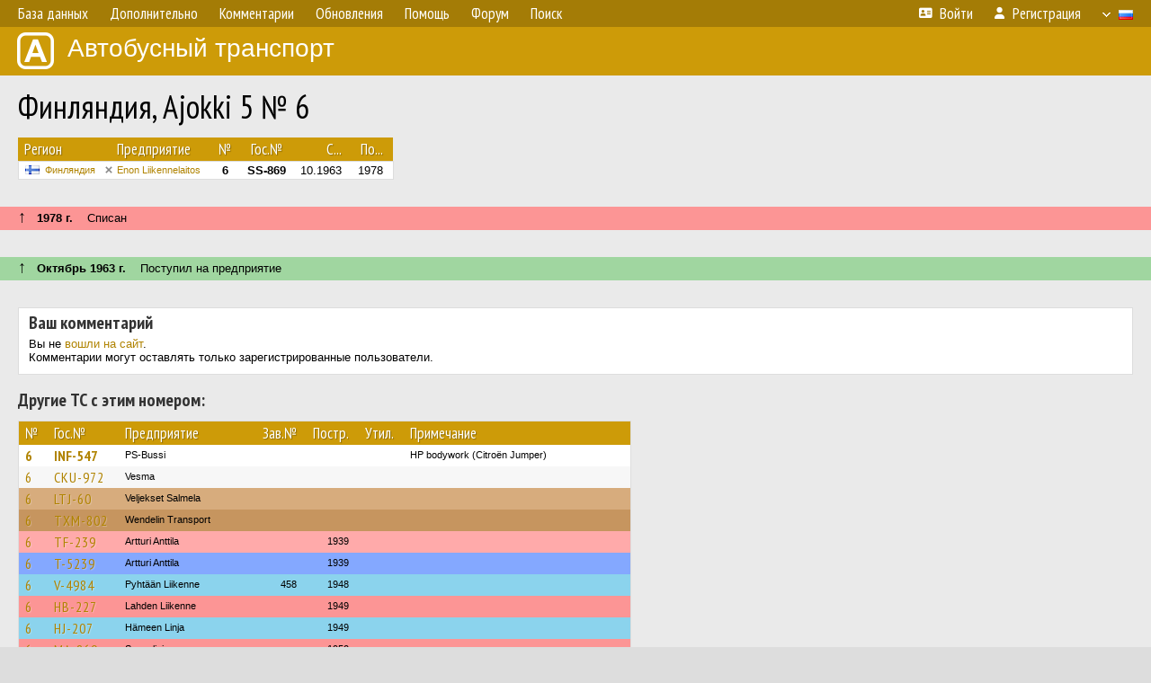

--- FILE ---
content_type: text/html; charset=UTF-8
request_url: https://fotobus.msk.ru/vehicle/1969931/
body_size: 24232
content:
<!DOCTYPE html>
<html lang="ru">
<head>
<meta http-equiv="content-type" content="text/html;charset=UTF-8">
<meta name="description" content="Крупнейшая фотогалерея автобусного транспорта России и мира. Базы подвижного состава.">
<meta name="keywords" content="автобус фотогалерея городской транспорт фотографии междугородний транспорт база данных подвижной состав">
<meta name="theme-color" content="#cd9b08">
<meta property="og:title" content="Финляндия, Ajokki 5 № 6">
<meta name="viewport" content="width=1000,user-scalable=yes">
<title>Финляндия, Ajokki 5 № 6 — Автобусный транспорт</title>
<link rel="alternate" hreflang="x-default" href="https://fotobus.msk.ru/vehicle/1969931/">
<link rel="alternate" hreflang="ru" href="https://fotobus.msk.ru/vehicle/1969931/?lang=ru">
<link rel="alternate" hreflang="be" href="https://fotobus.msk.ru/vehicle/1969931/?lang=be">
<link rel="alternate" hreflang="uk" href="https://fotobus.msk.ru/vehicle/1969931/?lang=uk">
<link rel="alternate" hreflang="kk" href="https://fotobus.msk.ru/vehicle/1969931/?lang=kk">
<link rel="alternate" hreflang="pl" href="https://fotobus.msk.ru/vehicle/1969931/?lang=pl">
<link rel="alternate" hreflang="cs" href="https://fotobus.msk.ru/vehicle/1969931/?lang=cs">
<link rel="alternate" hreflang="en" href="https://fotobus.msk.ru/vehicle/1969931/?lang=en">
<link rel="alternate" hreflang="es" href="https://fotobus.msk.ru/vehicle/1969931/?lang=es">
<link rel="alternate" hreflang="de" href="https://fotobus.msk.ru/vehicle/1969931/?lang=de">
<link rel="alternate" hreflang="lt" href="https://fotobus.msk.ru/vehicle/1969931/?lang=lt">
<link rel="alternate" hreflang="lv" href="https://fotobus.msk.ru/vehicle/1969931/?lang=lv">
<link rel="alternate" hreflang="hu" href="https://fotobus.msk.ru/vehicle/1969931/?lang=hu">
<link rel="alternate" hreflang="el" href="https://fotobus.msk.ru/vehicle/1969931/?lang=el">
<link rel="shortcut icon" type="image/png" href="//fotobus.msk.ru/img/icons/fb_16.png">
<link rel="icon" type="image/png" href="//fotobus.msk.ru/img/icons/fb_16.png">
<link rel="apple-touch-icon" sizes="57x57" href="/img/icons/fb_57.png">
<link rel="apple-touch-icon" sizes="72x72" href="/img/icons/fb_72.png">
<link rel="apple-touch-icon" sizes="76x76" href="/img/icons/fb_76.png">
<link rel="apple-touch-icon" sizes="114x114" href="/img/icons/fb_114.png">
<link rel="apple-touch-icon" sizes="120x120" href="/img/icons/fb_120.png">
<link rel="apple-touch-icon" sizes="144x144" href="/img/icons/fb_144.png">
<link rel="apple-touch-icon" sizes="152x152" href="/img/icons/fb_152.png">
<link rel="shortcut icon" sizes="196x196" href="/img/icons/fb_512.png">
<link rel="shortcut icon" sizes="128x128" href="/img/icons/fb_128.png">
<link rel="shortcut icon" sizes="96x96" href="/img/icons/fb_96.png">
<link rel="shortcut icon" sizes="72x72" href="/img/icons/fb_72.png">
<link rel="shortcut icon" sizes="48x48" href="/img/icons/fb_48.png">
<link rel="shortcut icon" sizes="32x32" href="/img/icons/fb_32.png">
<link rel="shortcut icon" sizes="16x16" href="/img/icons/fb_16.png">
<link rel="preconnect" href="https://fonts.googleapis.com">
<link rel="preconnect" href="https://fonts.gstatic.com" crossorigin>
<link href="https://fonts.googleapis.com/css2?family=PT+Sans+Narrow:wght@400;700&amp;display=swap" rel="stylesheet">
<link rel="stylesheet" href="/css/fontawesome/css/all.min.css?1649450942">
<link rel="stylesheet" href="/css/style.css?1758309865">
<link rel="stylesheet" href="/css/desktop.css?1704281051">
<link rel="stylesheet" href="/css/comments.css?1709572146">
<script src="/js/jquery.js?1507064400"></script>
<script src="/js/jquery.lazy.min.js?1595590838"></script>
<script src="/js/core.js?1758310255"></script>
<script src="/comments.js?1705518204"></script>
<script>var pid = -1969931;</script>
<script async src="//pagead2.googlesyndication.com/pagead/js/adsbygoogle.js"></script>
<script>
(adsbygoogle = window.adsbygoogle || []).push({
google_ad_client: "ca-pub-123456789",
enable_page_level_ads: true
});
</script>

<!-- Yandex.Metrika counter -->
<script >
   (function(m,e,t,r,i,k,a){m[i]=m[i]||function(){(m[i].a=m[i].a||[]).push(arguments)};
   m[i].l=1*new Date();k=e.createElement(t),a=e.getElementsByTagName(t)[0],k.async=1,k.src=r,a.parentNode.insertBefore(k,a)})
   (window, document, "script", "https://mc.yandex.ru/metrika/tag.js", "ym");

   ym(51791999, "init", {
        id:51791999,
        clickmap:true,
        trackLinks:true,
        accurateTrackBounce:true
   });
</script>
<!-- /Yandex.Metrika counter -->
</head>

<body>
<noscript><div><img src="https://mc.yandex.ru/watch/51791999" style="position:absolute; left:-9999px;" alt="" /></div></noscript>
<div id="backgr"></div>
<table class="tmain">
<tr><td class="mm-bar">
<ul class="mm mm-level-1"><li><a href="#" onclick="return false" class="mm-item"><span class="mm-label">База данных</span></a><div><ul class="mm-level-2"><li><a href="/models.php" class="mm-item"><span class="mm-label">Модели</span></a></li><li><a href="/#countries" class="mm-item"><span class="mm-label">Страны и регионы</span></a></li></ul></div></li><li><a href="#" onclick="return false" class="mm-item"><span class="mm-label">Дополнительно</span></a><div><ul class="mm-level-2"><li><a href="/news.php" class="mm-item"><span class="mm-label">Новости и хронология</span></a></li><li><a href="/misc/" class="mm-item"><span class="mm-label">Разные фотогалереи</span></a></li><li><a href="/links.php" class="mm-item"><span class="mm-label">Ссылки</span></a></li></ul></div></li><li><a href="/comments.php" class="mm-item"><span class="mm-label">Комментарии</span></a></li><li><a href="#" onclick="return false" class="mm-item"><span class="mm-label">Обновления</span></a><div><ul class="mm-level-2"><li><a href="/update.php?time=24" class="mm-item"><span class="mm-label">Новые фотографии</span></a></li><li><a href="/feed.php" class="mm-item"><span class="mm-label">Лента обновлений</span></a></li><li><a href="/update.php" class="mm-item"><span class="mm-label">Архив обновлений по датам</span></a></li></ul></div></li><li><a href="#" onclick="return false" class="mm-item"><span class="mm-label">Помощь</span></a><div><ul class="mm-level-2"><li><a href="/rules/" class="mm-item"><span class="mm-label">Правила сайта</span></a></li><li><a href="/rules/pub/" class="mm-item"><span class="mm-label">Критерии отбора фотографий</span></a></li><li><a href="/rules/photo/" class="mm-item"><span class="mm-label">Правила подписи фотографий</span></a></li><li><a href="/rules/reasons/" class="mm-item"><span class="mm-label">Замечания к фотографиям</span></a></li></ul></div></li><li><a href="//forum.fotobus.msk.ru" class="mm-item"><span class="mm-label">Форум</span></a></li><li><a href="/search.php" class="mm-item"><span class="mm-label">Поиск</span></a><div><ul class="mm-level-2"><li><a href="/search.php" class="mm-item"><span class="mm-label">Поиск фотографий</span></a></li><li><a href="/vsearch.php" class="mm-item"><span class="mm-label">Поиск ТС</span></a></li><li><a href="/csearch.php" class="mm-item"><span class="mm-label">Поиск комментариев</span></a></li><li><a href="/authors.php" class="mm-item"><span class="mm-label">Поиск авторов</span></a></li></ul></div></li><li class="mm-pad-right"><a href="/login.php" class="mm-item"><span class="mm-icon"><i class="fas fa-xs fa-address-card"></i></span><span class="mm-label">Войти</span></a></li><li><a href="/register.php" class="mm-item"><span class="mm-icon"><i class="fas fa-xs fa-user"></i></span><span class="mm-label">Регистрация</span></a></li><li class="mm-lang mm-wide"><a href="#" onclick="return false" class="mm-item"><span class="mm-icon"><img src="/img/arrow.png?1" class="arrow"></span><span class="mm-label">Русский</span><span class="mm-right-icon"><img src="/img/r/1.gif"></span></a><div><ul class="mm-level-2"><li><a href="/set.php?l=ru" class="mm-item"><span class="mm-icon"><img src="/img/r/1.gif"></span><span class="mm-label">Русский</span></a></li><li><a href="/set.php?l=be" class="mm-item"><span class="mm-icon"><img src="/img/r/2.gif"></span><span class="mm-label">Беларуская</span></a></li><li><a href="/set.php?l=uk" class="mm-item"><span class="mm-icon"><img src="/img/r/3.gif"></span><span class="mm-label">Українська</span></a></li><li><a href="/set.php?l=kk" class="mm-item"><span class="mm-icon"><img src="/img/r/4.gif"></span><span class="mm-label">Қазақ тілі</span></a></li><li><a href="/set.php?l=pl" class="mm-item"><span class="mm-icon"><img src="/img/r/c/65.gif"></span><span class="mm-label">Polski</span></a></li><li><a href="/set.php?l=cs" class="mm-item"><span class="mm-icon"><img src="/img/r/c/156.gif"></span><span class="mm-label">Čeština</span></a></li><li><a href="/set.php?l=en" class="mm-item"><span class="mm-icon"><img src="/img/r/c/158.gif"></span><span class="mm-label">English</span></a></li><li><a href="/set.php?l=es" class="mm-item"><span class="mm-icon"><img src="/img/r/40.gif"></span><span class="mm-label">Español</span></a></li><li><a href="/set.php?l=de" class="mm-item"><span class="mm-icon"><img src="/img/r/c/138.gif"></span><span class="mm-label">Deutsch</span></a></li><li><a href="/set.php?l=lt" class="mm-item"><span class="mm-icon"><img src="/img/r/c/140.gif"></span><span class="mm-label">Lietuvių</span></a></li><li><a href="/set.php?l=lv" class="mm-item"><span class="mm-icon"><img src="/img/r/c/141.gif"></span><span class="mm-label">Latviešu</span></a></li><li><a href="/set.php?l=hu" class="mm-item"><span class="mm-icon"><img src="/img/r/c/147.gif"></span><span class="mm-label">Magyar</span></a></li><li><a href="/set.php?l=el" class="mm-item"><span class="mm-icon"><img src="/img/r/c/174.gif"></span><span class="mm-label">Ελληνικά</span></a></li></ul></div></li></ul>
</td></tr>
<tr><td><a href="/" id="title"><img src="/img/fb.png" alt="Фотобус">Автобусный транспорт</a></td></tr>
<tr><td class="main">
<h1>Финляндия, Ajokki 5 № 6</h1>
<table width="100%"><tr><td>
<table><tbody><tr><th class="d">Регион</th><th class="d" style="padding-left:13px">Предприятие</th><th class="c">№</th><th class="c">Гос.№</th><th class="r">С...</th><th class="r">По...</th></tr></tbody>
<tbody class="horlines">
<tr><td class="ds"><a href="/country/5/"><img class="flag" src="/img/r/c/143.gif"></a>&nbsp;&nbsp;<a href="/city/143/">Финляндия</a></td><td class="ds" style="text-indent:-15px; padding-left:15px;"><span class="d-symbol d-symbol-sm d-s-5"></span><span did="22500"><a href="/list.php?did=22500">Enon Liikennelaitos</a></span></td><td class="c"><b>6</b></td><td class="c"><b>SS-869</b></td><td class="r">10.1963</td><td class="r">1978</td></tr>
</tbody></table><br>
</td><td>
<!-- Yandex.RTB R-A-488942-2 -->
<div id="yandex_rtb_R-A-488942-2"></div>
<script type="text/javascript">
	(function(w, d, n, s, t) {
		w[n] = w[n] || [];
		w[n].push(function() {
			Ya.Context.AdvManager.render({
				blockId: "R-A-488942-2",
				renderTo: "yandex_rtb_R-A-488942-2",
				async: true
			});
		});
		t = d.getElementsByTagName("script")[0];
		s = d.createElement("script");
		s.type = "text/javascript";
		s.src = "//an.yandex.ru/system/context.js";
		s.async = true;
		t.parentNode.insertBefore(s, t);
	})(this, this.document, "yandexContextAsyncCallbacks");
</script>
</td></tr></table><br>
<div class="s15" style="padding:5px 20px 0; margin:0 -20px">
<div style="padding-bottom:6px"><span style="font-size:18px; line-height:12px">&uarr;</span> &nbsp; <b>1978 г.</b> &nbsp;&nbsp; Списан</div>
</div><br>
<br><div class="s12" style="padding:5px 20px 0; margin:0 -20px">
<div style="padding-bottom:6px"><span style="font-size:18px; line-height:12px">&uarr;</span> &nbsp; <b>Октябрь 1963 г.</b> &nbsp;&nbsp; Поступил на предприятие</div>
</div><br>
<br>
<div class="p20" style="padding:0">
<script>
addTexts({
	'P_QUOTE_MSG': 'Нет смысла цитировать последнее сообщение целиком.<br />Если Вы хотите процитировать часть сообщения, выделите часть текста и нажмите на ссылку ещё раз.',
	'P_QUOTE_LEN': 'Слишком длинная цитата. Пользователям будет неудобно читать такой комментарий.<br>Пожалуйста, выделите конкретное предложение, на которое вы отвечаете, и нажмите на ссылку еще раз.',
	'P_QUOTE_TXT': 'Цитата',
	'P_DEL_CONF': 'Вы действительно хотите удалить свой комментарий?',
	'P_WAIT': 'Пожалуйста, подождите...',
	'P_ENTERTEXT': 'Введите текст комментария',
	'LOADING': 'Загрузка...'
});
</script>
<h4 class="pp-item-header">Ваш комментарий</h4>
<div style="padding:0 11px 11px">
Вы не <a href="/login.php">вошли на сайт</a>.<br />Комментарии могут оставлять только зарегистрированные пользователи.</div>
</div><br>
<h4>Другие ТС с этим номером:</h4>
<div class="p20w">
<table>
<tr>
<th>№</th>
<th>Гос.№</th>
<th>Предприятие</th>
<th class="r">Зав.№</th>
<th class="r">Постр.</th>
<th class="r">Утил.</th>
<th>Примечание</th>
</tr>
<tr class="s1"><td class="n"><a href="/vehicle/542022/#n619892">6</a></td>
<td class="n"><a href="/vehicle/542022/#n619892">INF-547</a></td>
<td class="ds">PS-Bussi</td>
<td class="rs"></td>
<td class="rs"></td>
<td class="rs"></td>
<td class="ds">HP bodywork (Citroën Jumper)</td>
</tr>
<tr class="s11"><td class="n"><a href="/vehicle/1232386/#n1554915" class="nf">6</a></td>
<td class="n"><a href="/vehicle/1232386/#n1554915" class="nf">CKU-972</a></td>
<td class="ds">Vesma</td>
<td class="rs"></td>
<td class="rs"></td>
<td class="rs"></td>
<td class="ds"></td>
</tr>
<tr class="s6"><td class="n"><a href="/vehicle/516335/#n589783" class="nf">6</a></td>
<td class="n"><a href="/vehicle/516335/#n589783" class="nf">LTJ-60</a></td>
<td class="ds">Veljekset Salmela</td>
<td class="rs"></td>
<td class="rs"></td>
<td class="rs"></td>
<td class="ds"></td>
</tr>
<tr class="s16"><td class="n"><a href="/vehicle/1230457/#n1551700" class="nf">6</a></td>
<td class="n"><a href="/vehicle/1230457/#n1551700" class="nf">TXM-802</a></td>
<td class="ds">Wendelin Transport</td>
<td class="rs"></td>
<td class="rs"></td>
<td class="rs"></td>
<td class="ds"></td>
</tr>
<tr class="s5"><td class="n"><a href="/vehicle/2053323/#n2899462" class="nf">6</a></td>
<td class="n"><a href="/vehicle/2053323/#n2899462" class="nf">TF-239</a></td>
<td class="ds">Artturi Anttila</td>
<td class="rs"></td>
<td class="rs">1939</td>
<td class="rs"></td>
<td class="ds"></td>
</tr>
<tr class="s31"><td class="n"><a href="/vehicle/2053323/#n2899461" class="nf">6</a></td>
<td class="n"><a href="/vehicle/2053323/#n2899461" class="nf">T-5239</a></td>
<td class="ds">Artturi Anttila</td>
<td class="rs"></td>
<td class="rs">1939</td>
<td class="rs"></td>
<td class="ds"></td>
</tr>
<tr class="s7"><td class="n"><a href="/vehicle/1909065/#n2668093" class="nf">6</a></td>
<td class="n"><a href="/vehicle/1909065/#n2668093" class="nf">V-4984</a></td>
<td class="ds">Pyhtään Liikenne</td>
<td class="rs">458</td>
<td class="rs">1948</td>
<td class="rs"></td>
<td class="ds"></td>
</tr>
<tr class="s15"><td class="n"><a href="/vehicle/2264604/#n3220475" class="nf">6</a></td>
<td class="n"><a href="/vehicle/2264604/#n3220475" class="nf">HB-227</a></td>
<td class="ds">Lahden Liikenne</td>
<td class="rs"></td>
<td class="rs">1949</td>
<td class="rs"></td>
<td class="ds"></td>
</tr>
<tr class="s7"><td class="n"><a href="/vehicle/2283021/#n3250103" class="nf">6</a></td>
<td class="n"><a href="/vehicle/2283021/#n3250103" class="nf">HJ-207</a></td>
<td class="ds">Hämeen Linja</td>
<td class="rs"></td>
<td class="rs">1949</td>
<td class="rs"></td>
<td class="ds"></td>
</tr>
<tr class="s15"><td class="n"><a href="/vehicle/2275363/#n3238290" class="nf">6</a></td>
<td class="n"><a href="/vehicle/2275363/#n3238290" class="nf">MA-869</a></td>
<td class="ds">Savonlinja</td>
<td class="rs"></td>
<td class="rs">1950</td>
<td class="rs"></td>
<td class="ds"></td>
</tr>
<tr class="s7"><td class="n"><a href="/vehicle/2204446/#n3123127" class="nf">6</a></td>
<td class="n"><a href="/vehicle/2204446/#n3123127" class="nf">VL-954</a></td>
<td class="ds">Oravaisten Liikenne</td>
<td class="rs"></td>
<td class="rs">1951</td>
<td class="rs"></td>
<td class="ds"></td>
</tr>
<tr class="s15"><td class="n"><a href="/vehicle/1909065/#n2668094" class="nf">6</a></td>
<td class="n"><a href="/vehicle/1909065/#n2668094" class="nf">RE-984</a></td>
<td class="ds">Elimäen Liikenne</td>
<td class="rs">458</td>
<td class="rs">1954</td>
<td class="rs"></td>
<td class="ds"></td>
</tr>
<tr class="s9"><td class="n"><a href="/vehicle/1922049/#n2692324" class="nf">6</a></td>
<td class="n"><a href="/vehicle/1922049/#n2692324" class="nf">HJ-745</a></td>
<td class="ds">Ylisen</td>
<td class="rs">312</td>
<td class="rs">1955</td>
<td class="rs"></td>
<td class="ds"></td>
</tr>
<tr class="s19"><td class="n"><a href="/vehicle/2204450/#n3123133" class="nf">6</a></td>
<td class="n"><a href="/vehicle/2204450/#n3123133" class="nf">UN-574</a></td>
<td class="ds">Ampers</td>
<td class="rs">441</td>
<td class="rs">1955</td>
<td class="rs"></td>
<td class="ds"></td>
</tr>
<tr class="s9"><td class="n"><a href="/vehicle/2296137/#n3271442" class="nf">6</a></td>
<td class="n"><a href="/vehicle/2296137/#n3271442" class="nf">HGT-15</a></td>
<td class="ds">Pekolan Liikenne</td>
<td class="rs">413</td>
<td class="rs">1955</td>
<td class="rs"></td>
<td class="ds"></td>
</tr>
<tr class="s19"><td class="n"><a href="/vehicle/2347316/#n3352273" class="nf">6</a></td>
<td class="n"><a href="/vehicle/2347316/#n3352273" class="nf">BX-734</a></td>
<td class="ds">Norrgård</td>
<td class="rs">236 / 71</td>
<td class="rs">1956</td>
<td class="rs"></td>
<td class="ds"></td>
</tr>
<tr class="s21"><td class="n"><a href="/vehicle/2347316/#n3352269" class="nf">6</a></td>
<td class="n"><a href="/vehicle/2347316/#n3352269" class="nf">UV-878</a></td>
<td class="ds">Norrgård</td>
<td class="rs">236 / 71</td>
<td class="rs">1956</td>
<td class="rs"></td>
<td class="ds"></td>
</tr>
<tr class="s15"><td class="n"><a href="/vehicle/2297330/#n3273612" class="nf">6</a></td>
<td class="n"><a href="/vehicle/2297330/#n3273612" class="nf">IR-301</a></td>
<td class="ds">Vekka Liikenne</td>
<td class="rs">236</td>
<td class="rs">1958</td>
<td class="rs"></td>
<td class="ds"></td>
</tr>
<tr class="s9"><td class="n"><a href="/vehicle/2286968/#n3256161" class="nf">6</a></td>
<td class="n"><a href="/vehicle/2286968/#n3256161" class="nf">ZB-724</a></td>
<td class="ds">Matkustajain Auto</td>
<td class="rs">296 / 71</td>
<td class="rs">1958</td>
<td class="rs"></td>
<td class="ds"></td>
</tr>
<tr class="s15"><td class="n"><a href="/vehicle/2281429/#n3247617" class="nf">6</a></td>
<td class="n"><a href="/vehicle/2281429/#n3247617" class="nf">OFO-59</a></td>
<td class="ds">Nevakivi</td>
<td class="rs">320</td>
<td class="rs">1959</td>
<td class="rs"></td>
<td class="ds"></td>
</tr>
<tr class="s5"><td class="n"><a href="/vehicle/2296150/#n3271469" class="nf">6</a></td>
<td class="n"><a href="/vehicle/2296150/#n3271469" class="nf">EC-142</a></td>
<td class="ds">Tuokila</td>
<td class="rs">517</td>
<td class="rs">1959</td>
<td class="rs"></td>
<td class="ds"></td>
</tr>
<tr class="s19"><td class="n"><a href="/vehicle/2060806/#n2908006" class="nf">6</a></td>
<td class="n"><a href="/vehicle/2060806/#n2908006" class="nf">TT-452</a></td>
<td class="ds">Kalle Rantasärkkä</td>
<td class="rs">118</td>
<td class="rs">1959</td>
<td class="rs"></td>
<td class="ds"></td>
</tr>
<tr class="s9"><td class="n"><a href="/vehicle/2204436/#n3123111" class="nf">6</a></td>
<td class="n"><a href="/vehicle/2204436/#n3123111" class="nf">UC-745</a></td>
<td class="ds">Ampers</td>
<td class="rs"></td>
<td class="rs">1959</td>
<td class="rs"></td>
<td class="ds"></td>
</tr>
<tr class="s19"><td class="n"><a href="/vehicle/2281436/#n3247627" class="nf">6</a></td>
<td class="n"><a href="/vehicle/2281436/#n3247627" class="nf">OM-6</a></td>
<td class="ds">Nevakivi</td>
<td class="rs">561</td>
<td class="rs">1959</td>
<td class="rs"></td>
<td class="ds"></td>
</tr>
<tr class="s9"><td class="n"><a href="/vehicle/2339714/#n3340119" class="nf">6</a></td>
<td class="n"><a href="/vehicle/2339714/#n3340119" class="nf">OY-171</a></td>
<td class="ds">Kainuun Linja</td>
<td class="rs"></td>
<td class="rs">1959</td>
<td class="rs"></td>
<td class="ds"></td>
</tr>
<tr class="s19"><td class="n"><a href="/vehicle/2340509/#n3341525" class="nf">6</a></td>
<td class="n"><a href="/vehicle/2340509/#n3341525" class="nf">ONH-11</a></td>
<td class="ds">Korhonen Y A</td>
<td class="rs">213</td>
<td class="rs">1959</td>
<td class="rs"></td>
<td class="ds"></td>
</tr>
<tr class="s21"><td class="n"><a href="/vehicle/2340509/#n3341524" class="nf">6</a></td>
<td class="n"><a href="/vehicle/2340509/#n3341524" class="nf">OU-995</a></td>
<td class="ds">Korhonen Y A</td>
<td class="rs">213</td>
<td class="rs">1959</td>
<td class="rs"></td>
<td class="ds"></td>
</tr>
<tr class="s15"><td class="n"><a href="/vehicle/1271001/#n1611343" class="nf">6</a></td>
<td class="n"><a href="/vehicle/1271001/#n1611343" class="nf">VLN-93</a></td>
<td class="ds">Järviseudun Linja</td>
<td class="rs">750</td>
<td class="rs">1960</td>
<td class="rs"></td>
<td class="ds"></td>
</tr>
<tr class="s5"><td class="n"><a href="/vehicle/2204446/#n3123128" class="nf">6</a></td>
<td class="n"><a href="/vehicle/2204446/#n3123128" class="nf">VL-954</a></td>
<td class="ds">Oravaisten Liikenne</td>
<td class="rs"></td>
<td class="rs">1960</td>
<td class="rs"></td>
<td class="ds"></td>
</tr>
<tr class="s19"><td class="n"><a href="/vehicle/268542/#n1535843" class="nf">6</a></td>
<td class="n"><a href="/vehicle/268542/#n1535843" class="nf">BY-600</a></td>
<td class="ds">Espoon Auto</td>
<td class="rs">696</td>
<td class="rs">1960</td>
<td class="rs"></td>
<td class="ds"></td>
</tr>
<tr class="s9"><td class="n"><a href="/vehicle/1225740/#n1544385" class="nf">6</a></td>
<td class="n"><a href="/vehicle/1225740/#n1544385" class="nf">IE-329</a></td>
<td class="ds">Niinivuori</td>
<td class="rs">702</td>
<td class="rs">1960</td>
<td class="rs"></td>
<td class="ds"></td>
</tr>
<tr class="s19"><td class="n"><a href="/vehicle/1271012/#n1611359" class="nf">6</a></td>
<td class="n"><a href="/vehicle/1271012/#n1611359" class="nf">AI-833</a></td>
<td class="ds">Tammelundin</td>
<td class="rs"></td>
<td class="rs">1960</td>
<td class="rs"></td>
<td class="ds"></td>
</tr>
<tr class="s5"><td class="n"><a href="/vehicle/1266553/#n1604219" class="nf">6</a></td>
<td class="n"><a href="/vehicle/1266553/#n1604219" class="nf">RY-409</a></td>
<td class="ds">Toimi Vento</td>
<td class="rs">910</td>
<td class="rs">1961</td>
<td class="rs"></td>
<td class="ds"></td>
</tr>
<tr class="s15"><td class="n"><a href="/vehicle/1971023/#n2776889" class="nf">6</a></td>
<td class="n"><a href="/vehicle/1971023/#n2776889" class="nf">OF-214</a></td>
<td class="ds">Kyllonen</td>
<td class="rs">828</td>
<td class="rs">1961</td>
<td class="rs"></td>
<td class="ds"></td>
</tr>
<tr class="s5"><td class="n"><a href="/vehicle/2287001/#n3256224" class="nf">6</a></td>
<td class="n"><a href="/vehicle/2287001/#n3256224" class="nf">HAB-165</a></td>
<td class="ds">Kivistö</td>
<td class="rs">429</td>
<td class="rs">1961</td>
<td class="rs"></td>
<td class="ds"></td>
</tr>
<tr class="s11"><td class="n"><a href="/vehicle/187085/#n198775">6</a></td>
<td class="n"><a href="/vehicle/187085/#n198775">SS-6</a></td>
<td class="ds">Korsisaari</td>
<td class="rs">231</td>
<td class="rs">1962</td>
<td class="rs"></td>
<td class="ds"></td>
</tr>
<tr class="s5"><td class="n"><a href="/vehicle/1921723/#n2691750" class="nf">6</a></td>
<td class="n"><a href="/vehicle/1921723/#n2691750" class="nf">HC-657</a></td>
<td class="ds">Ykspetäjä</td>
<td class="rs">131</td>
<td class="rs">1962</td>
<td class="rs"></td>
<td class="ds"></td>
</tr>
<tr class="s17"><td class="n"><a href="/vehicle/2340522/#n3341562" class="nf">6</a></td>
<td class="n"><a href="/vehicle/2340522/#n3341562" class="nf">OHP-52</a></td>
<td class="ds">Pohjola</td>
<td class="rs">652</td>
<td class="rs">1962</td>
<td class="rs"></td>
<td class="ds"></td>
</tr>
<tr class="s9"><td class="n"><a href="/vehicle/2287015/#n3256249" class="nf">6</a></td>
<td class="n"><a href="/vehicle/2287015/#n3256249" class="nf">HAT-27</a></td>
<td class="ds">Jokioisten-Forssan</td>
<td class="rs">174</td>
<td class="rs">1962</td>
<td class="rs"></td>
<td class="ds"></td>
</tr>
<tr class="s19"><td class="n"><a href="/vehicle/2287019/#n3256267" class="nf">6</a></td>
<td class="n"><a href="/vehicle/2287019/#n3256267" class="nf">TA-152</a></td>
<td class="ds">Koiviston L</td>
<td class="rs">138</td>
<td class="rs">1962</td>
<td class="rs"></td>
<td class="ds"></td>
</tr>
<tr class="s21"><td class="n"><a href="/vehicle/2340522/#n3341560" class="nf">6</a></td>
<td class="n"><a href="/vehicle/2340522/#n3341560" class="nf">OCD-30</a></td>
<td class="ds">Pohjola</td>
<td class="rs">652</td>
<td class="rs">1962</td>
<td class="rs"></td>
<td class="ds"></td>
</tr>
<tr class="s31"><td class="n"><a href="/vehicle/2340522/#n3341561" class="nf">6</a></td>
<td class="n"><a href="/vehicle/2340522/#n3341561" class="nf">OT-597</a></td>
<td class="ds">Pohjola</td>
<td class="rs">652</td>
<td class="rs">1962</td>
<td class="rs"></td>
<td class="ds"></td>
</tr>
<tr class="s5"><td class="n"><a href="/vehicle/1284916/#n1632451" class="nf">6</a></td>
<td class="n"><a href="/vehicle/1284916/#n1632451" class="nf">HFH-32</a></td>
<td class="ds">Niemisen Linjat</td>
<td class="rs">356</td>
<td class="rs">1963</td>
<td class="rs"></td>
<td class="ds"></td>
</tr>
<tr class="s15"><td class="n"><a href="/vehicle/1524365/#n2002114" class="nf">6</a></td>
<td class="n"><a href="/vehicle/1524365/#n2002114" class="nf">ON-24</a></td>
<td class="ds">Mörö</td>
<td class="rs"></td>
<td class="rs">1963</td>
<td class="rs"></td>
<td class="ds"></td>
</tr>
<tr class="s5"><td class="n"><a href="/vehicle/2288677/#n3259174" class="nf">6</a></td>
<td class="n"><a href="/vehicle/2288677/#n3259174" class="nf">TKB-6</a></td>
<td class="ds">Kivistö</td>
<td class="rs">211</td>
<td class="rs">1963</td>
<td class="rs"></td>
<td class="ds"></td>
</tr>
<tr class="s19"><td class="n"><a href="/vehicle/1230396/#n1551557" class="nf">6</a></td>
<td class="n"><a href="/vehicle/1230396/#n1551557" class="nf">TIE-6</a></td>
<td class="ds">Förbom</td>
<td class="rs">185</td>
<td class="rs">1963</td>
<td class="rs"></td>
<td class="ds">Модель: Autokori 1</td>
</tr>
<tr class="s9"><td class="n"><a href="/vehicle/1523253/#n1999910" class="nf">6</a></td>
<td class="n"><a href="/vehicle/1523253/#n1999910" class="nf">OCT-6</a></td>
<td class="ds">Koskilinjat</td>
<td class="rs">1393</td>
<td class="rs">1963</td>
<td class="rs"></td>
<td class="ds"></td>
</tr>
<tr class="s19"><td class="n"><a href="/vehicle/2052856/#n2898590" class="nf">6</a></td>
<td class="n"><a href="/vehicle/2052856/#n2898590" class="nf">TU-595</a></td>
<td class="ds">Kalle Rantasärkkä</td>
<td class="rs">1314</td>
<td class="rs">1963</td>
<td class="rs"></td>
<td class="ds"></td>
</tr>
<tr class="s9"><td class="n"><a href="/vehicle/629081/#n2901954" class="nf">6</a></td>
<td class="n"><a href="/vehicle/629081/#n2901954" class="nf">AI-550</a></td>
<td class="ds">Espoon Auto</td>
<td class="rs">1415</td>
<td class="rs">1963</td>
<td class="rs"></td>
<td class="ds"></td>
</tr>
<tr class="s19"><td class="n"><a href="/vehicle/2288677/#n3259172" class="nf">6</a></td>
<td class="n"><a href="/vehicle/2288677/#n3259172" class="nf">TKB-6</a></td>
<td class="ds">Vainion Liikenne</td>
<td class="rs">211</td>
<td class="rs">1963</td>
<td class="rs"></td>
<td class="ds"></td>
</tr>
<tr class="s9"><td class="n"><a href="/vehicle/2340030/#n3340661" class="nf">6</a></td>
<td class="n"><a href="/vehicle/2340030/#n3340661" class="nf">ODL-61</a></td>
<td class="ds">Kajaanin Kaupunkilinjat</td>
<td class="rs"></td>
<td class="rs">1963</td>
<td class="rs"></td>
<td class="ds"></td>
</tr>
<tr class="s15"><td class="n"><a href="/vehicle/1225303/#n1543748" class="nf">6</a></td>
<td class="n"><a href="/vehicle/1225303/#n1543748" class="nf">GF-800</a></td>
<td class="ds">Jokisen Liikenne</td>
<td class="rs">208</td>
<td class="rs">1963</td>
<td class="rs">1975</td>
<td class="ds"></td>
</tr>
<tr class="s9"><td class="n"><a href="/vehicle/1220589/#n1536346" class="nf">6</a></td>
<td class="n"><a href="/vehicle/1220589/#n1536346" class="nf">GN-659</a></td>
<td class="ds">Autolinjat</td>
<td class="rs">243</td>
<td class="rs">1964</td>
<td class="rs"></td>
<td class="ds"></td>
</tr>
<tr class="s19"><td class="n"><a href="/vehicle/2283010/#n3250069" class="nf">6</a></td>
<td class="n"><a href="/vehicle/2283010/#n3250069" class="nf">TTE-51</a></td>
<td class="ds">Forssan Liikenne</td>
<td class="rs">219</td>
<td class="rs">1964</td>
<td class="rs"></td>
<td class="ds"></td>
</tr>
<tr class="s5"><td class="n"><a href="/vehicle/1271049/#n1611409" class="nf">6</a></td>
<td class="n"><a href="/vehicle/1271049/#n1611409" class="nf">YDG-82</a></td>
<td class="ds">Järviseudun Linja</td>
<td class="rs"></td>
<td class="rs">1965</td>
<td class="rs"></td>
<td class="ds"></td>
</tr>
<tr class="s15"><td class="n"><a href="/vehicle/1920033/#n2688579" class="nf">6</a></td>
<td class="n"><a href="/vehicle/1920033/#n2688579" class="nf">LVD-45</a></td>
<td class="ds">Kittilä</td>
<td class="rs">1823</td>
<td class="rs">1965</td>
<td class="rs"></td>
<td class="ds"></td>
</tr>
<tr class="s5"><td class="n"><a href="/vehicle/2290281/#n3261982" class="nf">6</a></td>
<td class="n"><a href="/vehicle/2290281/#n3261982" class="nf">HVK-25</a></td>
<td class="ds">Mikkolan Liikenne</td>
<td class="rs">499</td>
<td class="rs">1965</td>
<td class="rs"></td>
<td class="ds"></td>
</tr>
<tr class="s19"><td class="n"><a href="/vehicle/2052917/#n2898700" class="nf">6</a></td>
<td class="n"><a href="/vehicle/2052917/#n2898700" class="nf">TJS-644</a></td>
<td class="ds">Helsinki-Maaseutu</td>
<td class="rs">1653</td>
<td class="rs">1965</td>
<td class="rs"></td>
<td class="ds"></td>
</tr>
<tr class="s9"><td class="n"><a href="/vehicle/2283004/#n3250050" class="nf">6</a></td>
<td class="n"><a href="/vehicle/2283004/#n3250050" class="nf">UKN-60</a></td>
<td class="ds">Åbergin Linja</td>
<td class="rs">268</td>
<td class="rs">1965</td>
<td class="rs"></td>
<td class="ds"></td>
</tr>
<tr class="s19"><td class="n"><a href="/vehicle/2283004/#n3250053" class="nf">6</a></td>
<td class="n"><a href="/vehicle/2283004/#n3250053" class="nf">HBV-740</a></td>
<td class="ds">Forssan Liikenne</td>
<td class="rs">268</td>
<td class="rs">1965</td>
<td class="rs"></td>
<td class="ds"></td>
</tr>
<tr class="s9"><td class="n"><a href="/vehicle/2288678/#n3259177" class="nf">6</a></td>
<td class="n"><a href="/vehicle/2288678/#n3259177" class="nf">UIY-22</a></td>
<td class="ds">Norrgård</td>
<td class="rs">264</td>
<td class="rs">1965</td>
<td class="rs"></td>
<td class="ds"></td>
</tr>
<tr class="s31"><td class="n"><a href="/vehicle/2283004/#n3250052" class="nf">6</a></td>
<td class="n"><a href="/vehicle/2283004/#n3250052" class="nf">HAX-782</a></td>
<td class="ds">Forssan Liikenne</td>
<td class="rs">268</td>
<td class="rs">1965</td>
<td class="rs"></td>
<td class="ds"></td>
</tr>
<tr class="s5"><td class="n"><a href="/vehicle/1847838/#n2559449" class="nf">6</a></td>
<td class="n"><a href="/vehicle/1847838/#n2559449" class="nf">KCN-80</a></td>
<td class="ds">E. Ahonen</td>
<td class="rs">850</td>
<td class="rs">1966</td>
<td class="rs"></td>
<td class="ds"></td>
</tr>
<tr class="s19"><td class="n"><a href="/vehicle/1846763/#n2557499" class="nf">6</a></td>
<td class="n"><a href="/vehicle/1846763/#n2557499" class="nf">YPC-8</a></td>
<td class="ds">Разные города</td>
<td class="rs">1905</td>
<td class="rs">1966</td>
<td class="rs"></td>
<td class="ds">Eino Elias Rinta-Kanto</td>
</tr>
<tr class="s9"><td class="n"><a href="/vehicle/2053251/#n2899342" class="nf">6</a></td>
<td class="n"><a href="/vehicle/2053251/#n2899342" class="nf">EIM-6</a></td>
<td class="ds">Artturi Anttila</td>
<td class="rs">479</td>
<td class="rs">1966</td>
<td class="rs"></td>
<td class="ds"></td>
</tr>
<tr class="s15"><td class="n"><a href="/vehicle/1221193/#n1537183" class="nf">6</a></td>
<td class="n"><a href="/vehicle/1221193/#n1537183" class="nf">UUY-20</a></td>
<td class="ds">Suni</td>
<td class="rs">422</td>
<td class="rs">1966</td>
<td class="rs">1977</td>
<td class="ds"></td>
</tr>
<tr class="s5"><td class="n"><a href="/vehicle/1909054/#n2668077" class="nf">6</a></td>
<td class="n"><a href="/vehicle/1909054/#n2668077" class="nf">GGE-30</a></td>
<td class="ds">Elimäen Liikenne</td>
<td class="rs">69</td>
<td class="rs">1967</td>
<td class="rs"></td>
<td class="ds"></td>
</tr>
<tr class="s15"><td class="n"><a href="/vehicle/2284679/#n3253015" class="nf">6</a></td>
<td class="n"><a href="/vehicle/2284679/#n3253015" class="nf">IJR-10</a></td>
<td class="ds">Lehdon Liikenne</td>
<td class="rs">2096</td>
<td class="rs">1967</td>
<td class="rs"></td>
<td class="ds"></td>
</tr>
<tr class="s5"><td class="n"><a href="/vehicle/2288697/#n3259234" class="nf">6</a></td>
<td class="n"><a href="/vehicle/2288697/#n3259234" class="nf">HOO-212</a></td>
<td class="ds">Kivistö</td>
<td class="rs">4</td>
<td class="rs">1967</td>
<td class="rs"></td>
<td class="ds"></td>
</tr>
<tr class="s19"><td class="n"><a href="/vehicle/1847037/#n2557999" class="nf">6</a></td>
<td class="n"><a href="/vehicle/1847037/#n2557999" class="nf">GEG-28</a></td>
<td class="ds">Martti Laurila</td>
<td class="rs">491</td>
<td class="rs">1967</td>
<td class="rs"></td>
<td class="ds"></td>
</tr>
<tr class="s9"><td class="n"><a href="/vehicle/2296122/#n3271412" class="nf">6</a></td>
<td class="n"><a href="/vehicle/2296122/#n3271412" class="nf">IHF-18</a></td>
<td class="ds">Pekolan Liikenne</td>
<td class="rs">5</td>
<td class="rs">1967</td>
<td class="rs"></td>
<td class="ds"></td>
</tr>
<tr class="s31"><td class="n"><a href="/vehicle/2288697/#n3259233" class="nf">6</a></td>
<td class="n"><a href="/vehicle/2288697/#n3259233" class="nf">NX-421</a></td>
<td class="ds">Kivistö</td>
<td class="rs">4</td>
<td class="rs">1967</td>
<td class="rs"></td>
<td class="ds"></td>
</tr>
<tr class="s9"><td class="n"><a href="/vehicle/1227115/#n1546405" class="nf">6</a></td>
<td class="n"><a href="/vehicle/1227115/#n1546405" class="nf">IYH-93</a></td>
<td class="ds">Niinivuori</td>
<td class="rs">2454</td>
<td class="rs">1968</td>
<td class="rs"></td>
<td class="ds"></td>
</tr>
<tr class="s19"><td class="n"><a href="/vehicle/1227115/#n1546408" class="nf">6</a></td>
<td class="n"><a href="/vehicle/1227115/#n1546408" class="nf">IN-6</a></td>
<td class="ds">Riihimäen Liikenne</td>
<td class="rs">2454</td>
<td class="rs">1968</td>
<td class="rs"></td>
<td class="ds"></td>
</tr>
<tr class="s9"><td class="n"><a href="/vehicle/1756860/#n2404035" class="nf">6</a></td>
<td class="n"><a href="/vehicle/1756860/#n2404035" class="nf">IA-6</a></td>
<td class="ds">Pirkanmaa, прочие</td>
<td class="rs">2248</td>
<td class="rs">1968</td>
<td class="rs"></td>
<td class="ds">Viinikan Auto</td>
</tr>
<tr class="s19"><td class="n"><a href="/vehicle/1909100/#n2668176" class="nf">6</a></td>
<td class="n"><a href="/vehicle/1909100/#n2668176" class="nf">ZFP-14</a></td>
<td class="ds">Hangon Liikenne</td>
<td class="rs">2301</td>
<td class="rs">1968</td>
<td class="rs"></td>
<td class="ds"></td>
</tr>
<tr class="s9"><td class="n"><a href="/vehicle/1971000/#n2776836" class="nf">6</a></td>
<td class="n"><a href="/vehicle/1971000/#n2776836" class="nf">IHZ-74</a></td>
<td class="ds">Anton Mäntylä</td>
<td class="rs">118</td>
<td class="rs">1968</td>
<td class="rs"></td>
<td class="ds"></td>
</tr>
<tr class="s19"><td class="n"><a href="/vehicle/1970428/#n2776042" class="nf">6</a></td>
<td class="n"><a href="/vehicle/1970428/#n2776042" class="nf">OH-666</a></td>
<td class="ds">Matka Mäkelä</td>
<td class="rs">214</td>
<td class="rs">1969</td>
<td class="rs"></td>
<td class="ds"></td>
</tr>
<tr class="s5"><td class="n"><a href="/vehicle/548623/#n627933" class="nf">6</a></td>
<td class="n"><a href="/vehicle/548623/#n627933" class="nf">NU-561</a></td>
<td class="ds">Porin Linjat</td>
<td class="rs">496</td>
<td class="rs">1970</td>
<td class="rs"></td>
<td class="ds"></td>
</tr>
<tr class="s15"><td class="n"><a href="/vehicle/1921627/#n2691560" class="nf">6</a></td>
<td class="n"><a href="/vehicle/1921627/#n2691560" class="nf">LRX-67</a></td>
<td class="ds">Liikenne-Pasma</td>
<td class="rs">1147</td>
<td class="rs">1970</td>
<td class="rs"></td>
<td class="ds"></td>
</tr>
<tr class="s5"><td class="n"><a href="/vehicle/2297074/#n3273150" class="nf">6</a></td>
<td class="n"><a href="/vehicle/2297074/#n3273150" class="nf">HCJ-13</a></td>
<td class="ds">Vekka Liikenne</td>
<td class="rs">286</td>
<td class="rs">1970</td>
<td class="rs"></td>
<td class="ds"></td>
</tr>
<tr class="s15"><td class="n"><a href="/vehicle/2340070/#n3340769" class="nf">6</a></td>
<td class="n"><a href="/vehicle/2340070/#n3340769" class="nf">OGB-64</a></td>
<td class="ds">Kainuun Liikenne</td>
<td class="rs">806</td>
<td class="rs">1970</td>
<td class="rs"></td>
<td class="ds"></td>
</tr>
<tr class="s8"><td class="n"><a href="/vehicle/1971014/#n2776870" class="nf">6</a></td>
<td class="n"><a href="/vehicle/1971014/#n2776870" class="nf">ODS-72</a></td>
<td class="ds">Kyllonen</td>
<td class="rs">139</td>
<td class="rs">1970</td>
<td class="rs"></td>
<td class="ds"></td>
</tr>
<tr class="s19"><td class="n"><a href="/vehicle/1222320/#n1538896" class="nf">6</a></td>
<td class="n"><a href="/vehicle/1222320/#n1538896" class="nf">LRR-41</a></td>
<td class="ds">Kuusela</td>
<td class="rs">2814</td>
<td class="rs">1970</td>
<td class="rs"></td>
<td class="ds">Шасси: Leyland PSU3A-2L.</td>
</tr>
<tr class="s9"><td class="n"><a href="/vehicle/1230541/#n1551836" class="nf">6</a></td>
<td class="n"><a href="/vehicle/1230541/#n1551836" class="nf">UL-975</a></td>
<td class="ds">Porvoon</td>
<td class="rs">385</td>
<td class="rs">1970</td>
<td class="rs"></td>
<td class="ds"></td>
</tr>
<tr class="s19"><td class="n"><a href="/vehicle/1284178/#n1631256" class="nf">6</a></td>
<td class="n"><a href="/vehicle/1284178/#n1631256" class="nf">HUL-91</a></td>
<td class="ds">Hämeen Linja</td>
<td class="rs">2785</td>
<td class="rs">1970</td>
<td class="rs"></td>
<td class="ds"></td>
</tr>
<tr class="s9"><td class="n"><a href="/vehicle/1523275/#n1999964" class="nf">6</a></td>
<td class="n"><a href="/vehicle/1523275/#n1999964" class="nf">OAE-706</a></td>
<td class="ds">Koskilinjat</td>
<td class="rs">106</td>
<td class="rs">1970</td>
<td class="rs"></td>
<td class="ds"></td>
</tr>
<tr class="s19"><td class="n"><a href="/vehicle/548623/#n2898875" class="nf">6</a></td>
<td class="n"><a href="/vehicle/548623/#n2898875" class="nf">EPE-6</a></td>
<td class="ds">Vähärauman</td>
<td class="rs">496</td>
<td class="rs">1970</td>
<td class="rs"></td>
<td class="ds"></td>
</tr>
<tr class="s9"><td class="n"><a href="/vehicle/2281406/#n3247575" class="nf">6</a></td>
<td class="n"><a href="/vehicle/2281406/#n3247575" class="nf">OMY-6</a></td>
<td class="ds">Nevakivi</td>
<td class="rs">2899</td>
<td class="rs">1970</td>
<td class="rs"></td>
<td class="ds"></td>
</tr>
<tr class="s31"><td class="n"><a href="/vehicle/1523275/#n1999962" class="nf">6</a></td>
<td class="n"><a href="/vehicle/1523275/#n1999962" class="nf">OHR-6</a></td>
<td class="ds">Koskilinjat</td>
<td class="rs">106</td>
<td class="rs">1970</td>
<td class="rs"></td>
<td class="ds"></td>
</tr>
<tr class="s5"><td class="n"><a href="/vehicle/313630/#n340707" class="nf">6</a></td>
<td class="n"><a href="/vehicle/313630/#n340707" class="nf">VHM-836</a></td>
<td class="ds">Osmo Aho</td>
<td class="rs">73</td>
<td class="rs">1971</td>
<td class="rs"></td>
<td class="ds"></td>
</tr>
<tr class="s15"><td class="n"><a href="/vehicle/2295948/#n3271189" class="nf">6</a></td>
<td class="n"><a href="/vehicle/2295948/#n3271189" class="nf">XEE-801</a></td>
<td class="ds">Koivuranta</td>
<td class="rs">68</td>
<td class="rs">1971</td>
<td class="rs"></td>
<td class="ds"></td>
</tr>
<tr class="s9"><td class="n"><a href="/vehicle/1232308/#n1554809" class="nf">6</a></td>
<td class="n"><a href="/vehicle/1232308/#n1554809" class="nf">TYK-6</a></td>
<td class="ds">Vesma</td>
<td class="rs">87</td>
<td class="rs">1971</td>
<td class="rs"></td>
<td class="ds"></td>
</tr>
<tr class="s19"><td class="n"><a href="/vehicle/1271253/#n1611691" class="nf">6</a></td>
<td class="n"><a href="/vehicle/1271253/#n1611691" class="nf">YNB-48</a></td>
<td class="ds">Kauhavan Liikenne</td>
<td class="rs">219</td>
<td class="rs">1971</td>
<td class="rs"></td>
<td class="ds"></td>
</tr>
<tr class="s21"><td class="n"><a href="/vehicle/2347293/#n3352210" class="nf">6</a></td>
<td class="n"><a href="/vehicle/2347293/#n3352210" class="nf">OOM-6</a></td>
<td class="ds">Pohjola</td>
<td class="rs">3041</td>
<td class="rs">1971</td>
<td class="rs"></td>
<td class="ds"></td>
</tr>
<tr class="s19"><td class="n"><a href="/vehicle/1230543/#n1551840" class="nf">6</a></td>
<td class="n"><a href="/vehicle/1230543/#n1551840" class="nf">TXL-66</a></td>
<td class="ds">Vainion Liikenne</td>
<td class="rs">84</td>
<td class="rs">1971</td>
<td class="rs">1985</td>
<td class="ds"></td>
</tr>
<tr class="s5"><td class="n"><a href="/vehicle/158316/#n168266" class="nf">6</a></td>
<td class="n"><a href="/vehicle/158316/#n168266" class="nf">VAB-448</a></td>
<td class="ds">Härmän Liikenne</td>
<td class="rs"></td>
<td class="rs">1972</td>
<td class="rs"></td>
<td class="ds"></td>
</tr>
<tr class="s15"><td class="n"><a href="/vehicle/2292163/#n3265317" class="nf">6</a></td>
<td class="n"><a href="/vehicle/2292163/#n3265317" class="nf">IXJ-56</a></td>
<td class="ds">Pakkalan Liikenne</td>
<td class="rs">126</td>
<td class="rs">1972</td>
<td class="rs"></td>
<td class="ds"></td>
</tr>
<tr class="s8"><td class="n"><a href="/vehicle/1914050/#n2677677" class="nf">6</a></td>
<td class="n"><a href="/vehicle/1914050/#n2677677" class="nf">ZKR-58</a></td>
<td class="ds">ETELA-SLL</td>
<td class="rs">209</td>
<td class="rs">1972</td>
<td class="rs"></td>
<td class="ds"></td>
</tr>
<tr class="s19"><td class="n"><a href="/vehicle/1222346/#n1538946" class="nf">6</a></td>
<td class="n"><a href="/vehicle/1222346/#n1538946" class="nf">UHC-609</a></td>
<td class="ds">Toivosen Liikenne</td>
<td class="rs"></td>
<td class="rs">1972</td>
<td class="rs"></td>
<td class="ds">Шасси: Leyland PSU3B-2L.</td>
</tr>
<tr class="s9"><td class="n"><a href="/vehicle/1577157/#n2088921" class="nf">6</a></td>
<td class="n"><a href="/vehicle/1577157/#n2088921" class="nf">AAL-449</a></td>
<td class="ds">Tammelundin</td>
<td class="rs">988</td>
<td class="rs">1972</td>
<td class="rs"></td>
<td class="ds"></td>
</tr>
<tr class="s19"><td class="n"><a href="/vehicle/2052818/#n2898530" class="nf">6</a></td>
<td class="n"><a href="/vehicle/2052818/#n2898530" class="nf">AAR-213</a></td>
<td class="ds">Porin Liikenne</td>
<td class="rs">3329</td>
<td class="rs">1972</td>
<td class="rs"></td>
<td class="ds"></td>
</tr>
<tr class="s5"><td class="n"><a href="/vehicle/1284912/#n1632447" class="nf">6</a></td>
<td class="n"><a href="/vehicle/1284912/#n1632447" class="nf">HBC-906</a></td>
<td class="ds">Niemisen Linjat</td>
<td class="rs">1057</td>
<td class="rs">1973</td>
<td class="rs"></td>
<td class="ds"></td>
</tr>
<tr class="s15"><td class="n"><a href="/vehicle/2288704/#n3259249" class="nf">6</a></td>
<td class="n"><a href="/vehicle/2288704/#n3259249" class="nf">UBK-131</a></td>
<td class="ds">Kivistö</td>
<td class="rs">389</td>
<td class="rs">1973</td>
<td class="rs"></td>
<td class="ds"></td>
</tr>
<tr class="s5"><td class="n"><a href="/vehicle/2296565/#n3272282" class="nf">6</a></td>
<td class="n"><a href="/vehicle/2296565/#n3272282" class="nf">HLU-306</a></td>
<td class="ds">Vekka Liikenne</td>
<td class="rs">3658</td>
<td class="rs">1973</td>
<td class="rs"></td>
<td class="ds"></td>
</tr>
<tr class="s19"><td class="n"><a href="/vehicle/2052808/#n2898504" class="nf">6</a></td>
<td class="n"><a href="/vehicle/2052808/#n2898504" class="nf">TNV-706</a></td>
<td class="ds">Porin Linja-auto</td>
<td class="rs">3562</td>
<td class="rs">1973</td>
<td class="rs"></td>
<td class="ds"></td>
</tr>
<tr class="s9"><td class="n"><a href="/vehicle/629878/#n2898635" class="nf">6</a></td>
<td class="n"><a href="/vehicle/629878/#n2898635" class="nf">TBN-376</a></td>
<td class="ds">Jussilan Autoliike</td>
<td class="rs">3460</td>
<td class="rs">1973</td>
<td class="rs"></td>
<td class="ds"></td>
</tr>
<tr class="s15"><td class="n"><a href="/vehicle/1222384/#n1538996" class="nf">6</a></td>
<td class="n"><a href="/vehicle/1222384/#n1538996" class="nf">OEC-506</a></td>
<td class="ds">Käkelän Liikenne</td>
<td class="rs">3629</td>
<td class="rs">1973</td>
<td class="rs">1988</td>
<td class="ds"></td>
</tr>
<tr class="s5"><td class="n"><a href="/vehicle/1524520/#n2002302" class="nf">6</a></td>
<td class="n"><a href="/vehicle/1524520/#n2002302" class="nf">KAV-968</a></td>
<td class="ds">Mörö</td>
<td class="rs">1248</td>
<td class="rs">1974</td>
<td class="rs"></td>
<td class="ds"></td>
</tr>
<tr class="s15"><td class="n"><a href="/vehicle/1922020/#n2692267" class="nf">6</a></td>
<td class="n"><a href="/vehicle/1922020/#n2692267" class="nf">HBT-626</a></td>
<td class="ds">Ylisen</td>
<td class="rs">275 / 73</td>
<td class="rs">1974</td>
<td class="rs"></td>
<td class="ds"></td>
</tr>
<tr class="s5"><td class="n"><a href="/vehicle/2053582/#n2899896" class="nf">6</a></td>
<td class="n"><a href="/vehicle/2053582/#n2899896" class="nf">TCR-887</a></td>
<td class="ds">Bussi-Ketonen</td>
<td class="rs">1185</td>
<td class="rs">1974</td>
<td class="rs"></td>
<td class="ds"></td>
</tr>
<tr class="s15"><td class="n"><a href="/vehicle/2284053/#n3251823" class="nf">6</a></td>
<td class="n"><a href="/vehicle/2284053/#n3251823" class="nf">ACU-256</a></td>
<td class="ds">Hämeen Linja</td>
<td class="rs">3763</td>
<td class="rs">1974</td>
<td class="rs"></td>
<td class="ds"></td>
</tr>
<tr class="s9"><td class="n"><a href="/vehicle/159193/#n1509760" class="nf">6</a></td>
<td class="n"><a href="/vehicle/159193/#n1509760" class="nf">OBN-706</a></td>
<td class="ds">Kainuun Liikenne</td>
<td class="rs">1225</td>
<td class="rs">1974</td>
<td class="rs"></td>
<td class="ds"></td>
</tr>
<tr class="s19"><td class="n"><a href="/vehicle/185513/#n1619126" class="nf">6</a></td>
<td class="n"><a href="/vehicle/185513/#n1619126" class="nf">UCL-206</a></td>
<td class="ds">Tidstrand</td>
<td class="rs">145186</td>
<td class="rs">1974</td>
<td class="rs"></td>
<td class="ds"></td>
</tr>
<tr class="s9"><td class="n"><a href="/vehicle/2288708/#n3259255" class="nf">6</a></td>
<td class="n"><a href="/vehicle/2288708/#n3259255" class="nf">TCS-126</a></td>
<td class="ds">Koiviston L</td>
<td class="rs">555</td>
<td class="rs">1974</td>
<td class="rs"></td>
<td class="ds"></td>
</tr>
<tr class="s19"><td class="n"><a href="/vehicle/2295764/#n3270886" class="nf">6</a></td>
<td class="n"><a href="/vehicle/2295764/#n3270886" class="nf">HCN-556</a></td>
<td class="ds">Pekolan Liikenne</td>
<td class="rs">556</td>
<td class="rs">1974</td>
<td class="rs"></td>
<td class="ds"></td>
</tr>
<tr class="s9"><td class="n"><a href="/vehicle/2297371/#n3273704" class="nf">6</a></td>
<td class="n"><a href="/vehicle/2297371/#n3273704" class="nf">HOV-660</a></td>
<td class="ds">Hellsten Soini</td>
<td class="rs">525</td>
<td class="rs">1974</td>
<td class="rs"></td>
<td class="ds"></td>
</tr>
<tr class="s15"><td class="n"><a href="/vehicle/1230240/#n1551339" class="nf">6</a></td>
<td class="n"><a href="/vehicle/1230240/#n1551339" class="nf">TEM-206</a></td>
<td class="ds">Förbom</td>
<td class="rs">145115</td>
<td class="rs">1974</td>
<td class="rs">1989</td>
<td class="ds"></td>
</tr>
<tr class="s5"><td class="n"><a href="/vehicle/1276799/#n1620208" class="nf">6</a></td>
<td class="n"><a href="/vehicle/1276799/#n1620208" class="nf">ONT-666</a></td>
<td class="ds">Keränen</td>
<td class="rs">240175</td>
<td class="rs">1975</td>
<td class="rs"></td>
<td class="ds"></td>
</tr>
<tr class="s15"><td class="n"><a href="/vehicle/2204414/#n3123079" class="nf">6</a></td>
<td class="n"><a href="/vehicle/2204414/#n3123079" class="nf">VCK-692</a></td>
<td class="ds">Oravaisten Liikenne</td>
<td class="rs">647</td>
<td class="rs">1975</td>
<td class="rs"></td>
<td class="ds"></td>
</tr>
<tr class="s6"><td class="n"><a href="/vehicle/1230416/#n1551593" class="nf">6</a></td>
<td class="n"><a href="/vehicle/1230416/#n1551593" class="nf">AHA-474</a></td>
<td class="ds">Taivassalon Auto</td>
<td class="rs"></td>
<td class="rs">1975</td>
<td class="rs"></td>
<td class="ds">Модель: Kiitokori 6 / Шасси: FIAT 314-3S.</td>
</tr>
<tr class="s19"><td class="n"><a href="/vehicle/158315/#n168265" class="nf">6</a></td>
<td class="n"><a href="/vehicle/158315/#n168265" class="nf">UFP-222</a></td>
<td class="ds">Härmän Liikenne</td>
<td class="rs"></td>
<td class="rs">1975</td>
<td class="rs"></td>
<td class="ds"></td>
</tr>
<tr class="s9"><td class="n"><a href="/vehicle/1286106/#n1634141" class="nf">6</a></td>
<td class="n"><a href="/vehicle/1286106/#n1634141" class="nf">HCH-386</a></td>
<td class="ds">Kasiniemen Linja</td>
<td class="rs">1252</td>
<td class="rs">1975</td>
<td class="rs"></td>
<td class="ds"></td>
</tr>
<tr class="s19"><td class="n"><a href="/vehicle/2292188/#n3265378" class="nf">6</a></td>
<td class="n"><a href="/vehicle/2292188/#n3265378" class="nf">HEV-432</a></td>
<td class="ds">Kyttälän Liikenne</td>
<td class="rs">711</td>
<td class="rs">1975</td>
<td class="rs"></td>
<td class="ds"></td>
</tr>
<tr class="s9"><td class="n"><a href="/vehicle/2346793/#n3351478" class="nf">6</a></td>
<td class="n"><a href="/vehicle/2346793/#n3351478" class="nf">UOM-602</a></td>
<td class="ds">Norrgård</td>
<td class="rs">145280</td>
<td class="rs">1975</td>
<td class="rs"></td>
<td class="ds"></td>
</tr>
<tr class="s31"><td class="n"><a href="/vehicle/158315/#n1607605" class="nf">6</a></td>
<td class="n"><a href="/vehicle/158315/#n1607605" class="nf">OCC-680</a></td>
<td class="ds">Härmän Liikenne</td>
<td class="rs"></td>
<td class="rs">1975</td>
<td class="rs"></td>
<td class="ds"></td>
</tr>
<tr class="s5"><td class="n"><a href="/vehicle/1921715/#n2691734" class="nf">6</a></td>
<td class="n"><a href="/vehicle/1921715/#n2691734" class="nf">AJH-102</a></td>
<td class="ds">Ykspetäjä</td>
<td class="rs">1544</td>
<td class="rs">1976</td>
<td class="rs"></td>
<td class="ds"></td>
</tr>
<tr class="s19"><td class="n"><a href="/vehicle/1232157/#n1554581" class="nf">6</a></td>
<td class="n"><a href="/vehicle/1232157/#n1554581" class="nf">TVN-106</a></td>
<td class="ds">Vesma</td>
<td class="rs">4237</td>
<td class="rs">1976</td>
<td class="rs"></td>
<td class="ds"></td>
</tr>
<tr class="s9"><td class="n"><a href="/vehicle/277192/#n1632453" class="nf">6</a></td>
<td class="n"><a href="/vehicle/277192/#n1632453" class="nf">UHJ-110</a></td>
<td class="ds">Niemisen Linjat</td>
<td class="rs">1365</td>
<td class="rs">1976</td>
<td class="rs"></td>
<td class="ds"></td>
</tr>
<tr class="s19"><td class="n"><a href="/vehicle/1636712/#n2191536" class="nf">6</a></td>
<td class="n"><a href="/vehicle/1636712/#n2191536" class="nf">HHO-540</a></td>
<td class="ds">Elorannan Liikenne</td>
<td class="rs">1396</td>
<td class="rs">1976</td>
<td class="rs"></td>
<td class="ds"></td>
</tr>
<tr class="s9"><td class="n"><a href="/vehicle/189884/#n2668162" class="nf">6</a></td>
<td class="n"><a href="/vehicle/189884/#n2668162" class="nf">UHB-212</a></td>
<td class="ds">Hangon Liikenne</td>
<td class="rs">4235</td>
<td class="rs">1976</td>
<td class="rs"></td>
<td class="ds"></td>
</tr>
<tr class="s19"><td class="n"><a href="/vehicle/228871/#n2941310" class="nf">6</a></td>
<td class="n"><a href="/vehicle/228871/#n2941310" class="nf">OCS-908</a></td>
<td class="ds">MatkaPeura</td>
<td class="rs">145415</td>
<td class="rs">1976</td>
<td class="rs"></td>
<td class="ds"></td>
</tr>
<tr class="s9"><td class="n"><a href="/vehicle/2284963/#n3253441" class="nf">6</a></td>
<td class="n"><a href="/vehicle/2284963/#n3253441" class="nf">UHK-436</a></td>
<td class="ds">Tuomisen Linja</td>
<td class="rs">4247</td>
<td class="rs">1976</td>
<td class="rs"></td>
<td class="ds"></td>
</tr>
<tr class="s19"><td class="n"><a href="/vehicle/2297035/#n3273035" class="nf">6</a></td>
<td class="n"><a href="/vehicle/2297035/#n3273035" class="nf">TRL-896</a></td>
<td class="ds">Lokkilinjat</td>
<td class="rs">145425</td>
<td class="rs">1976</td>
<td class="rs"></td>
<td class="ds"></td>
</tr>
<tr class="s5"><td class="n"><a href="/vehicle/1221033/#n1536965" class="nf">6</a></td>
<td class="n"><a href="/vehicle/1221033/#n1536965" class="nf">SBU-422</a></td>
<td class="ds">J. Punkero</td>
<td class="rs">145464</td>
<td class="rs">1976</td>
<td class="rs">1993</td>
<td class="ds"></td>
</tr>
<tr class="s15"><td class="n"><a href="/vehicle/1284181/#n1631266" class="nf">6</a></td>
<td class="n"><a href="/vehicle/1284181/#n1631266" class="nf">VKL-806</a></td>
<td class="ds">Kokkolan Liikenne</td>
<td class="rs"></td>
<td class="rs">1977</td>
<td class="rs"></td>
<td class="ds"></td>
</tr>
<tr class="s5"><td class="n"><a href="/vehicle/2283016/#n3250087" class="nf">6</a></td>
<td class="n"><a href="/vehicle/2283016/#n3250087" class="nf">HJX-247</a></td>
<td class="ds">Mikkolan Liikenne</td>
<td class="rs">240349</td>
<td class="rs">1977</td>
<td class="rs"></td>
<td class="ds"></td>
</tr>
<tr class="s19"><td class="n"><a href="/vehicle/1230419/#n1551599" class="nf">6</a></td>
<td class="n"><a href="/vehicle/1230419/#n1551599" class="nf">TLM-212</a></td>
<td class="ds">Wendelin Transport</td>
<td class="rs">145579</td>
<td class="rs">1977</td>
<td class="rs"></td>
<td class="ds"></td>
</tr>
<tr class="s9"><td class="n"><a href="/vehicle/1800850/#n1604463" class="nf">6</a></td>
<td class="n"><a href="/vehicle/1800850/#n1604463" class="nf">RCV-731</a></td>
<td class="ds">Auto K. Vaisanen</td>
<td class="rs">1531 188-77</td>
<td class="rs">1977</td>
<td class="rs"></td>
<td class="ds"></td>
</tr>
<tr class="s19"><td class="n"><a href="/vehicle/1271249/#n1611684" class="nf">6</a></td>
<td class="n"><a href="/vehicle/1271249/#n1611684" class="nf">TLU-222</a></td>
<td class="ds">Kauhavan Liikenne</td>
<td class="rs">145664</td>
<td class="rs">1977</td>
<td class="rs"></td>
<td class="ds"></td>
</tr>
<tr class="s9"><td class="n"><a href="/vehicle/1276501/#n1619700" class="nf">6</a></td>
<td class="n"><a href="/vehicle/1276501/#n1619700" class="nf">UJA-600</a></td>
<td class="ds">Åbergin Linja</td>
<td class="rs">970</td>
<td class="rs">1977</td>
<td class="rs"></td>
<td class="ds"></td>
</tr>
<tr class="s19"><td class="n"><a href="/vehicle/2292660/#n3266156" class="nf">6</a></td>
<td class="n"><a href="/vehicle/2292660/#n3266156" class="nf">UJH-701</a></td>
<td class="ds">Matkaliikenne</td>
<td class="rs">145661</td>
<td class="rs">1977</td>
<td class="rs"></td>
<td class="ds"></td>
</tr>
<tr class="s5"><td class="n"><a href="/vehicle/2292490/#n3265864" class="nf">6</a></td>
<td class="n"><a href="/vehicle/2292490/#n3265864" class="nf">IFR-301</a></td>
<td class="ds">Pakkalan Liikenne</td>
<td class="rs">51</td>
<td class="rs">1978</td>
<td class="rs"></td>
<td class="ds"></td>
</tr>
<tr class="s17"><td class="n"><a href="/vehicle/1221065/#n1537008" class="nf">6</a></td>
<td class="n"><a href="/vehicle/1221065/#n1537008" class="nf">REN-555</a></td>
<td class="ds">Autolinjat</td>
<td class="rs">4838</td>
<td class="rs">1978</td>
<td class="rs"></td>
<td class="ds"></td>
</tr>
<tr class="s9"><td class="n"><a href="/vehicle/1267604/#n1605745" class="nf">6</a></td>
<td class="n"><a href="/vehicle/1267604/#n1605745" class="nf">UKX-278</a></td>
<td class="ds">Mäkela</td>
<td class="rs">8306</td>
<td class="rs">1978</td>
<td class="rs"></td>
<td class="ds"></td>
</tr>
<tr class="s19"><td class="n"><a href="/vehicle/1588981/#n2053795" class="nf">6</a></td>
<td class="n"><a href="/vehicle/1588981/#n2053795" class="nf">TLP-127</a></td>
<td class="ds">Ikaalisten Auto</td>
<td class="rs"></td>
<td class="rs">1978</td>
<td class="rs"></td>
<td class="ds"></td>
</tr>
<tr class="s9"><td class="n"><a href="/vehicle/2284696/#n3253046" class="nf">6</a></td>
<td class="n"><a href="/vehicle/2284696/#n3253046" class="nf">HRC-246</a></td>
<td class="ds">Lehdon Liikenne</td>
<td class="rs">145786</td>
<td class="rs">1978</td>
<td class="rs"></td>
<td class="ds"></td>
</tr>
<tr class="s19"><td class="n"><a href="/vehicle/2297360/#n3273684" class="nf">6</a></td>
<td class="n"><a href="/vehicle/2297360/#n3273684" class="nf">HXE-900</a></td>
<td class="ds">Hämeen Turistiauto</td>
<td class="rs">79</td>
<td class="rs">1978</td>
<td class="rs"></td>
<td class="ds"></td>
</tr>
<tr class="s21"><td class="n"><a href="/vehicle/2284696/#n3253045" class="nf">6</a></td>
<td class="n"><a href="/vehicle/2284696/#n3253045" class="nf">TMV-300</a></td>
<td class="ds">Lehdon Liikenne</td>
<td class="rs">145786</td>
<td class="rs">1978</td>
<td class="rs"></td>
<td class="ds"></td>
</tr>
<tr class="s18"><td class="n"><a href="/vehicle/1913122/#n2675729" class="nf">6</a></td>
<td class="n"><a href="/vehicle/1913122/#n2675729" class="nf">VHT-695</a></td>
<td class="ds">Разные города</td>
<td class="rs">145899</td>
<td class="rs">1979</td>
<td class="rs"></td>
<td class="ds">R. Uusi-Kokko</td>
</tr>
<tr class="s9"><td class="n"><a href="/vehicle/1266742/#n1604469" class="nf">6</a></td>
<td class="n"><a href="/vehicle/1266742/#n1604469" class="nf">REJ-533</a></td>
<td class="ds">Toimi Vento</td>
<td class="rs">4883</td>
<td class="rs">1979</td>
<td class="rs"></td>
<td class="ds"></td>
</tr>
<tr class="s19"><td class="n"><a href="/vehicle/1849916/#n2563190" class="nf">6</a></td>
<td class="n"><a href="/vehicle/1849916/#n2563190" class="nf">OHO-494</a></td>
<td class="ds">Nevakivi</td>
<td class="rs">9282</td>
<td class="rs">1979</td>
<td class="rs"></td>
<td class="ds"></td>
</tr>
<tr class="s9"><td class="n"><a href="/vehicle/1970430/#n2776047" class="nf">6</a></td>
<td class="n"><a href="/vehicle/1970430/#n2776047" class="nf">OHT-456</a></td>
<td class="ds">Kyllonen</td>
<td class="rs">145957</td>
<td class="rs">1979</td>
<td class="rs"></td>
<td class="ds"></td>
</tr>
<tr class="s19"><td class="n"><a href="/vehicle/229813/#n3254764" class="nf">6</a></td>
<td class="n"><a href="/vehicle/229813/#n3254764" class="nf">VHJ-145</a></td>
<td class="ds">Koskela Simo</td>
<td class="rs">167</td>
<td class="rs">1979</td>
<td class="rs"></td>
<td class="ds"></td>
</tr>
<tr class="s9"><td class="n"><a href="/vehicle/2290679/#n3262779" class="nf">6</a></td>
<td class="n"><a href="/vehicle/2290679/#n3262779" class="nf">SBU-606</a></td>
<td class="ds">Joensuun Linja</td>
<td class="rs">9212</td>
<td class="rs">1979</td>
<td class="rs"></td>
<td class="ds"></td>
</tr>
<tr class="s15"><td class="n"><a href="/vehicle/187962/#n199725">6</a></td>
<td class="n"><a href="/vehicle/187962/#n199725">HMO-132</a></td>
<td class="ds">Luopioisten Linja</td>
<td class="rs">36280</td>
<td class="rs">1980</td>
<td class="rs"></td>
<td class="ds"></td>
</tr>
<tr class="s5"><td class="n"><a href="/vehicle/1277077/#n1620659" class="nf">6</a></td>
<td class="n"><a href="/vehicle/1277077/#n1620659" class="nf">ARC-701</a></td>
<td class="ds">Lehdon Liikenne</td>
<td class="rs">5237</td>
<td class="rs">1980</td>
<td class="rs"></td>
<td class="ds"></td>
</tr>
<tr class="s15"><td class="n"><a href="/vehicle/1284891/#n1632419" class="nf">6</a></td>
<td class="n"><a href="/vehicle/1284891/#n1632419" class="nf">HMO-132</a></td>
<td class="ds">Luopioisten Linja</td>
<td class="rs">362-80</td>
<td class="rs">1980</td>
<td class="rs"></td>
<td class="ds"></td>
</tr>
<tr class="s5"><td class="n"><a href="/vehicle/1523377/#n2000146" class="nf">6</a></td>
<td class="n"><a href="/vehicle/1523377/#n2000146" class="nf">OJP-906</a></td>
<td class="ds">Koskilinjat</td>
<td class="rs">5270</td>
<td class="rs">1980</td>
<td class="rs"></td>
<td class="ds"></td>
</tr>
<tr class="s15"><td class="n"><a href="/vehicle/1909090/#n2668154" class="nf">6</a></td>
<td class="n"><a href="/vehicle/1909090/#n2668154" class="nf">ULC-386</a></td>
<td class="ds">Hangon Liikenne</td>
<td class="rs">146130</td>
<td class="rs">1980</td>
<td class="rs"></td>
<td class="ds"></td>
</tr>
<tr class="s5"><td class="n"><a href="/vehicle/2288719/#n3259277" class="nf">6</a></td>
<td class="n"><a href="/vehicle/2288719/#n3259277" class="nf">HXV-858</a></td>
<td class="ds">Kivistö</td>
<td class="rs">5201</td>
<td class="rs">1980</td>
<td class="rs"></td>
<td class="ds"></td>
</tr>
<tr class="s19"><td class="n"><a href="/vehicle/411101/#n625576" class="nf">6</a></td>
<td class="n"><a href="/vehicle/411101/#n625576" class="nf">ULN-206</a></td>
<td class="ds">Разные города</td>
<td class="rs">369</td>
<td class="rs">1980</td>
<td class="rs"></td>
<td class="ds">Sillanpää Paavo</td>
</tr>
<tr class="s9"><td class="n"><a href="/vehicle/1222974/#n1539963" class="nf">6</a></td>
<td class="n"><a href="/vehicle/1222974/#n1539963" class="nf">LCS-356</a></td>
<td class="ds">Kuusela</td>
<td class="rs">5059</td>
<td class="rs">1980</td>
<td class="rs"></td>
<td class="ds"></td>
</tr>
<tr class="s19"><td class="n"><a href="/vehicle/1222974/#n1539964" class="nf">6</a></td>
<td class="n"><a href="/vehicle/1222974/#n1539964" class="nf">LCS-356</a></td>
<td class="ds">Ketosen Liikenne</td>
<td class="rs">5059</td>
<td class="rs">1980</td>
<td class="rs"></td>
<td class="ds"></td>
</tr>
<tr class="s9"><td class="n"><a href="/vehicle/1523377/#n2000145" class="nf">6</a></td>
<td class="n"><a href="/vehicle/1523377/#n2000145" class="nf">OJP-906</a></td>
<td class="ds">Pohjola</td>
<td class="rs">5270</td>
<td class="rs">1980</td>
<td class="rs"></td>
<td class="ds"></td>
</tr>
<tr class="s19"><td class="n"><a href="/vehicle/1792776/#n2465475" class="nf">6</a></td>
<td class="n"><a href="/vehicle/1792776/#n2465475" class="nf">UMT-731</a></td>
<td class="ds">Kuopion</td>
<td class="rs">5250</td>
<td class="rs">1980</td>
<td class="rs"></td>
<td class="ds"></td>
</tr>
<tr class="s9"><td class="n"><a href="/vehicle/1805348/#n2487319" class="nf">6</a></td>
<td class="n"><a href="/vehicle/1805348/#n2487319" class="nf">ULO-606</a></td>
<td class="ds">Uusimaa, прочие</td>
<td class="rs">5140</td>
<td class="rs">1980</td>
<td class="rs"></td>
<td class="ds">Nurmijärven Liikenne</td>
</tr>
<tr class="s19"><td class="n"><a href="/vehicle/310840/#n2638517" class="nf">6</a></td>
<td class="n"><a href="/vehicle/310840/#n2638517" class="nf">MEU-260</a></td>
<td class="ds">Pieksämäki</td>
<td class="rs">1705</td>
<td class="rs">1980</td>
<td class="rs"></td>
<td class="ds"></td>
</tr>
<tr class="s9"><td class="n"><a href="/vehicle/1911889/#n2693886" class="nf">6</a></td>
<td class="n"><a href="/vehicle/1911889/#n2693886" class="nf">UMM-206</a></td>
<td class="ds">Tyllilä</td>
<td class="rs">5134</td>
<td class="rs">1980</td>
<td class="rs"></td>
<td class="ds"></td>
</tr>
<tr class="s19"><td class="n"><a href="/vehicle/96570/#n1369788" class="nf">6</a></td>
<td class="n"><a href="/vehicle/96570/#n1369788" class="nf">XEB-360</a></td>
<td class="ds">Viitasaaren</td>
<td class="rs">329-80</td>
<td class="rs">02.1980</td>
<td class="rs"></td>
<td class="ds"></td>
</tr>
<tr class="s5"><td class="n"><a href="/vehicle/1276699/#n1620026">6</a></td>
<td class="n"><a href="/vehicle/1276699/#n1620026">OKC-298</a></td>
<td class="ds">A-Bus</td>
<td class="rs">966 / 1126</td>
<td class="rs">1981</td>
<td class="rs"></td>
<td class="ds"></td>
</tr>
<tr class="s15"><td class="n"><a href="/vehicle/2053420/#n2899641" class="nf">6</a></td>
<td class="n"><a href="/vehicle/2053420/#n2899641" class="nf">GBA-484</a></td>
<td class="ds">Liikenne Joki</td>
<td class="rs">10</td>
<td class="rs">1981</td>
<td class="rs"></td>
<td class="ds"></td>
</tr>
<tr class="s8"><td class="n"><a href="/vehicle/92287/#n1370240" class="nf">6</a></td>
<td class="n"><a href="/vehicle/92287/#n1370240" class="nf">UOA-717</a></td>
<td class="ds">Rovaniemen Linjat</td>
<td class="rs">5366</td>
<td class="rs">1981</td>
<td class="rs"></td>
<td class="ds"></td>
</tr>
<tr class="s18"><td class="n"><a href="/vehicle/94505/#n2000096" class="nf">6</a></td>
<td class="n"><a href="/vehicle/94505/#n2000096" class="nf">OJX-206</a></td>
<td class="ds">Koskilinjat</td>
<td class="rs">1769</td>
<td class="rs">1981</td>
<td class="rs"></td>
<td class="ds"></td>
</tr>
<tr class="s8"><td class="n"><a href="/vehicle/2053185/#n2899227" class="nf">6</a></td>
<td class="n"><a href="/vehicle/2053185/#n2899227" class="nf">TPB-306</a></td>
<td class="ds">Artturi Anttila</td>
<td class="rs">1732</td>
<td class="rs">1981</td>
<td class="rs"></td>
<td class="ds"></td>
</tr>
<tr class="s19"><td class="n"><a href="/vehicle/1276699/#n216567" class="nf">6</a></td>
<td class="n"><a href="/vehicle/1276699/#n216567" class="nf">OKC-298</a></td>
<td class="ds">Nevakivi</td>
<td class="rs">966 / 1126</td>
<td class="rs">1981</td>
<td class="rs"></td>
<td class="ds"></td>
</tr>
<tr class="s9"><td class="n"><a href="/vehicle/232138/#n245087">6</a></td>
<td class="n"><a href="/vehicle/232138/#n245087">VLK-170</a></td>
<td class="ds">Ingves Bussar</td>
<td class="rs">146290</td>
<td class="rs">1981</td>
<td class="rs"></td>
<td class="ds"></td>
</tr>
<tr class="s19"><td class="n"><a href="/vehicle/1522854/#n1999212" class="nf">6</a></td>
<td class="n"><a href="/vehicle/1522854/#n1999212" class="nf">HOA-888</a></td>
<td class="ds">Lamminmäki</td>
<td class="rs">1178</td>
<td class="rs">1981</td>
<td class="rs"></td>
<td class="ds"></td>
</tr>
<tr class="s9"><td class="n"><a href="/vehicle/1556022/#n2052812" class="nf">6</a></td>
<td class="n"><a href="/vehicle/1556022/#n2052812" class="nf">UMO-336</a></td>
<td class="ds">Toivosen Liikenne</td>
<td class="rs">511</td>
<td class="rs">1981</td>
<td class="rs"></td>
<td class="ds"></td>
</tr>
<tr class="s19"><td class="n"><a href="/vehicle/551796/#n2210074" class="nf">6</a></td>
<td class="n"><a href="/vehicle/551796/#n2210074" class="nf">TPN-106</a></td>
<td class="ds">Vainion Liikenne</td>
<td class="rs">5398</td>
<td class="rs">1981</td>
<td class="rs"></td>
<td class="ds"></td>
</tr>
<tr class="s9"><td class="n"><a href="/vehicle/1849815/#n2562932" class="nf">6</a></td>
<td class="n"><a href="/vehicle/1849815/#n2562932" class="nf">XEO-960</a></td>
<td class="ds">Töysän Linja</td>
<td class="rs">575</td>
<td class="rs">1981</td>
<td class="rs"></td>
<td class="ds"></td>
</tr>
<tr class="s19"><td class="n"><a href="/vehicle/1849925/#n2563211" class="nf">6</a></td>
<td class="n"><a href="/vehicle/1849925/#n2563211" class="nf">ANM-106</a></td>
<td class="ds">Friherrsin Auto</td>
<td class="rs">483</td>
<td class="rs">1981</td>
<td class="rs"></td>
<td class="ds"></td>
</tr>
<tr class="s9"><td class="n"><a href="/vehicle/1908893/#n2667817" class="nf">6</a></td>
<td class="n"><a href="/vehicle/1908893/#n2667817" class="nf">TPB-800</a></td>
<td class="ds">Elimäen Liikenne</td>
<td class="rs">146224</td>
<td class="rs">1981</td>
<td class="rs"></td>
<td class="ds"></td>
</tr>
<tr class="s19"><td class="n"><a href="/vehicle/2289362/#n3260311" class="nf">6</a></td>
<td class="n"><a href="/vehicle/2289362/#n3260311" class="nf">TRS-303</a></td>
<td class="ds">ML-Charter</td>
<td class="rs">146308</td>
<td class="rs">1981</td>
<td class="rs"></td>
<td class="ds"></td>
</tr>
<tr class="s5"><td class="n"><a href="/vehicle/1522859/#n1999222" class="nf">6</a></td>
<td class="n"><a href="/vehicle/1522859/#n1999222" class="nf">HOB-100</a></td>
<td class="ds">Pakkalan Liikenne</td>
<td class="rs">1211</td>
<td class="rs">1982</td>
<td class="rs"></td>
<td class="ds"></td>
</tr>
<tr class="s15"><td class="n"><a href="/vehicle/1921665/#n2691658" class="nf">6</a></td>
<td class="n"><a href="/vehicle/1921665/#n2691658" class="nf">UOT-800</a></td>
<td class="ds">Ykspetäjä</td>
<td class="rs">680</td>
<td class="rs">1982</td>
<td class="rs"></td>
<td class="ds"></td>
</tr>
<tr class="s7"><td class="n"><a href="/vehicle/2214684/#n3138691" class="nf">6</a></td>
<td class="n"><a href="/vehicle/2214684/#n3138691" class="nf">HPN-222</a></td>
<td class="ds">LSL</td>
<td class="rs"></td>
<td class="rs">1982</td>
<td class="rs"></td>
<td class="ds"></td>
</tr>
<tr class="s19"><td class="n"><a href="/vehicle/1155715/#n1605751" class="nf">6</a></td>
<td class="n"><a href="/vehicle/1155715/#n1605751" class="nf">VOX-732</a></td>
<td class="ds">Mäkela</td>
<td class="rs"></td>
<td class="rs">1982</td>
<td class="rs"></td>
<td class="ds"></td>
</tr>
<tr class="s9"><td class="n"><a href="/vehicle/1705814/#n2314539" class="nf">6</a></td>
<td class="n"><a href="/vehicle/1705814/#n2314539" class="nf">HPB-343</a></td>
<td class="ds">Reissu Ruoti</td>
<td class="rs"></td>
<td class="rs">1982</td>
<td class="rs"></td>
<td class="ds"></td>
</tr>
<tr class="s19"><td class="n"><a href="/vehicle/1805771/#n2488011" class="nf">6</a></td>
<td class="n"><a href="/vehicle/1805771/#n2488011" class="nf">SCP-510</a></td>
<td class="ds">Pielisen</td>
<td class="rs"></td>
<td class="rs">1982</td>
<td class="rs"></td>
<td class="ds"></td>
</tr>
<tr class="s9"><td class="n"><a href="/vehicle/2295953/#n3271202" class="nf">6</a></td>
<td class="n"><a href="/vehicle/2295953/#n3271202" class="nf">OKS-896</a></td>
<td class="ds">Matka-Kyllönen</td>
<td class="rs">2146</td>
<td class="rs">1982</td>
<td class="rs"></td>
<td class="ds"></td>
</tr>
<tr class="s16"><td class="n"><a href="/vehicle/237617/#n250696">6</a></td>
<td class="n"><a href="/vehicle/237617/#n250696">MEX-801</a></td>
<td class="ds">Leo Lähteenmäki</td>
<td class="rs">240</td>
<td class="rs">1983</td>
<td class="rs"></td>
<td class="ds"></td>
</tr>
<tr class="s7"><td class="n"><a href="/vehicle/468280/#n2562353" class="nf">6</a></td>
<td class="n"><a href="/vehicle/468280/#n2562353" class="nf">KKH-971</a></td>
<td class="ds">Koivuranta</td>
<td class="rs">5862</td>
<td class="rs">1983</td>
<td class="rs"></td>
<td class="ds"></td>
</tr>
<tr class="s19"><td class="n"><a href="/vehicle/92446/#n1368035" class="nf">6</a></td>
<td class="n"><a href="/vehicle/92446/#n1368035" class="nf">UPX-506</a></td>
<td class="ds">Ventoniemi</td>
<td class="rs">827</td>
<td class="rs">1983</td>
<td class="rs"></td>
<td class="ds"></td>
</tr>
<tr class="s9"><td class="n"><a href="/vehicle/1221065/#n1537009" class="nf">6</a></td>
<td class="n"><a href="/vehicle/1221065/#n1537009" class="nf">RKE-543</a></td>
<td class="ds">Autolinjat</td>
<td class="rs">5906</td>
<td class="rs">1983</td>
<td class="rs"></td>
<td class="ds"></td>
</tr>
<tr class="s19"><td class="n"><a href="/vehicle/1228970/#n1549317" class="nf">6</a></td>
<td class="n"><a href="/vehicle/1228970/#n1549317" class="nf">TTH-536</a></td>
<td class="ds">Ruohosen Liikenne</td>
<td class="rs"></td>
<td class="rs">1983</td>
<td class="rs"></td>
<td class="ds"></td>
</tr>
<tr class="s9"><td class="n"><a href="/vehicle/245510/#n1887010" class="nf">6</a></td>
<td class="n"><a href="/vehicle/245510/#n1887010" class="nf">UPU-806</a></td>
<td class="ds">Sukulan Linja</td>
<td class="rs">5817</td>
<td class="rs">1983</td>
<td class="rs"></td>
<td class="ds"></td>
</tr>
<tr class="s19"><td class="n"><a href="/vehicle/2295504/#n3270528" class="nf">6</a></td>
<td class="n"><a href="/vehicle/2295504/#n3270528" class="nf">HPR-976</a></td>
<td class="ds">Pekolan Liikenne</td>
<td class="rs">806</td>
<td class="rs">1983</td>
<td class="rs"></td>
<td class="ds"></td>
</tr>
<tr class="s5"><td class="n"><a href="/vehicle/657304/#n764684" class="nf">6</a></td>
<td class="n"><a href="/vehicle/657304/#n764684" class="nf">URP-417</a></td>
<td class="ds">Savonlinja</td>
<td class="rs"></td>
<td class="rs">1984</td>
<td class="rs"></td>
<td class="ds"></td>
</tr>
<tr class="s15"><td class="n"><a href="/vehicle/1271002/#n1611344" class="nf">6</a></td>
<td class="n"><a href="/vehicle/1271002/#n1611344" class="nf">VMR-882</a></td>
<td class="ds">Järviseudun Linja</td>
<td class="rs"></td>
<td class="rs">1984</td>
<td class="rs"></td>
<td class="ds"></td>
</tr>
<tr class="s5"><td class="n"><a href="/vehicle/1922914/#n2693956" class="nf">6</a></td>
<td class="n"><a href="/vehicle/1922914/#n2693956" class="nf">ATK-888</a></td>
<td class="ds">Reissu Ruoti</td>
<td class="rs">5940</td>
<td class="rs">1984</td>
<td class="rs"></td>
<td class="ds"></td>
</tr>
<tr class="s15"><td class="n"><a href="/vehicle/516127/#n3245582" class="nf">6</a></td>
<td class="n"><a href="/vehicle/516127/#n3245582" class="nf">TOB-132</a></td>
<td class="ds">Soisalon Liikenne</td>
<td class="rs">1031</td>
<td class="rs">1984</td>
<td class="rs"></td>
<td class="ds"></td>
</tr>
<tr class="s9"><td class="n"><a href="/vehicle/206513/#n218599" class="nf">6</a></td>
<td class="n"><a href="/vehicle/206513/#n218599" class="nf">XHU-191</a></td>
<td class="ds">K-S Liikenne</td>
<td class="rs"></td>
<td class="rs">1984</td>
<td class="rs"></td>
<td class="ds"></td>
</tr>
<tr class="s19"><td class="n"><a href="/vehicle/248017/#n261332">6</a></td>
<td class="n"><a href="/vehicle/248017/#n261332">VMX-120</a></td>
<td class="ds">Liikenne Norppa</td>
<td class="rs">5981</td>
<td class="rs">1984</td>
<td class="rs"></td>
<td class="ds"></td>
</tr>
<tr class="s9"><td class="n"><a href="/vehicle/313631/#n340709" class="nf">6</a></td>
<td class="n"><a href="/vehicle/313631/#n340709" class="nf">OMP-759</a></td>
<td class="ds">Osmo Aho</td>
<td class="rs">1004</td>
<td class="rs">1984</td>
<td class="rs"></td>
<td class="ds"></td>
</tr>
<tr class="s19"><td class="n"><a href="/vehicle/516127/#n589553" class="nf">6</a></td>
<td class="n"><a href="/vehicle/516127/#n589553" class="nf">TOB-132</a></td>
<td class="ds">Koiviston L</td>
<td class="rs">1031</td>
<td class="rs">1984</td>
<td class="rs"></td>
<td class="ds"></td>
</tr>
<tr class="s9"><td class="n"><a href="/vehicle/328233/#n1268958" class="nf">6</a></td>
<td class="n"><a href="/vehicle/328233/#n1268958" class="nf">TVL-106</a></td>
<td class="ds">Разные города</td>
<td class="rs">108</td>
<td class="rs">1984</td>
<td class="rs"></td>
<td class="ds">Leiniön Liikenne Oy (Turku)</td>
</tr>
<tr class="s19"><td class="n"><a href="/vehicle/186273/#n1321567" class="nf">6</a></td>
<td class="n"><a href="/vehicle/186273/#n1321567" class="nf">USH-122</a></td>
<td class="ds">Makkonen</td>
<td class="rs">1039</td>
<td class="rs">1984</td>
<td class="rs"></td>
<td class="ds"></td>
</tr>
<tr class="s9"><td class="n"><a href="/vehicle/225241/#n1507706" class="nf">6</a></td>
<td class="n"><a href="/vehicle/225241/#n1507706" class="nf">AYG-703</a></td>
<td class="ds">Mustajärven</td>
<td class="rs">11433</td>
<td class="rs">1984</td>
<td class="rs"></td>
<td class="ds"></td>
</tr>
<tr class="s19"><td class="n"><a href="/vehicle/1276918/#n1620438" class="nf">6</a></td>
<td class="n"><a href="/vehicle/1276918/#n1620438" class="nf">UTO-120</a></td>
<td class="ds">Hernesniemi</td>
<td class="rs">1058</td>
<td class="rs">1984</td>
<td class="rs"></td>
<td class="ds"></td>
</tr>
<tr class="s9"><td class="n"><a href="/vehicle/2019121/#n2846198" class="nf">6</a></td>
<td class="n"><a href="/vehicle/2019121/#n2846198" class="nf">USS-966</a></td>
<td class="ds">Westendin Linja</td>
<td class="rs">999</td>
<td class="rs">1984</td>
<td class="rs"></td>
<td class="ds"></td>
</tr>
<tr class="s19"><td class="n"><a href="/vehicle/261232/#n3258503" class="nf">6</a></td>
<td class="n"><a href="/vehicle/261232/#n3258503" class="nf">XHT-706</a></td>
<td class="ds">S &amp; P Lehtonen</td>
<td class="rs">10080</td>
<td class="rs">1984</td>
<td class="rs"></td>
<td class="ds"></td>
</tr>
<tr class="s9"><td class="n"><a href="/vehicle/1227194/#n1546522" class="nf">6</a></td>
<td class="n"><a href="/vehicle/1227194/#n1546522" class="nf">MGB-406</a></td>
<td class="ds">Förbom</td>
<td class="rs">91</td>
<td class="rs">1984</td>
<td class="rs">1999</td>
<td class="ds"></td>
</tr>
<tr class="s15"><td class="n"><a href="/vehicle/1271251/#n1611689" class="nf">6</a></td>
<td class="n"><a href="/vehicle/1271251/#n1611689" class="nf">VOO-685</a></td>
<td class="ds">Kauhavan Liikenne</td>
<td class="rs"></td>
<td class="rs">1985</td>
<td class="rs"></td>
<td class="ds"></td>
</tr>
<tr class="s5"><td class="n"><a href="/vehicle/1523789/#n2000923" class="nf">6</a></td>
<td class="n"><a href="/vehicle/1523789/#n2000923" class="nf">UTU-149</a></td>
<td class="ds">Liikenne Joki</td>
<td class="rs">6230</td>
<td class="rs">1985</td>
<td class="rs"></td>
<td class="ds"></td>
</tr>
<tr class="s15"><td class="n"><a href="/vehicle/1850797/#n2564830" class="nf">6</a></td>
<td class="n"><a href="/vehicle/1850797/#n2564830" class="nf">UTU-148</a></td>
<td class="ds">Porvoon</td>
<td class="rs">6229</td>
<td class="rs">1985</td>
<td class="rs"></td>
<td class="ds"></td>
</tr>
<tr class="s5"><td class="n"><a href="/vehicle/2014063/#n2838937" class="nf">6</a></td>
<td class="n"><a href="/vehicle/2014063/#n2838937" class="nf">ASS-122</a></td>
<td class="ds">Lehtosen Liikenne</td>
<td class="rs">6112</td>
<td class="rs">1985</td>
<td class="rs"></td>
<td class="ds"></td>
</tr>
<tr class="s17"><td class="n"><a href="/vehicle/548638/#n627948" class="nf">6</a></td>
<td class="n"><a href="/vehicle/548638/#n627948" class="nf">EAE-806</a></td>
<td class="ds">Porin Linjat</td>
<td class="rs">1147</td>
<td class="rs">1985</td>
<td class="rs"></td>
<td class="ds"></td>
</tr>
<tr class="s9"><td class="n"><a href="/vehicle/313626/#n340703" class="nf">6</a></td>
<td class="n"><a href="/vehicle/313626/#n340703" class="nf">VNU-906</a></td>
<td class="ds">Osmo Aho</td>
<td class="rs">1070</td>
<td class="rs">1985</td>
<td class="rs"></td>
<td class="ds"></td>
</tr>
<tr class="s19"><td class="n"><a href="/vehicle/831120/#n990836" class="nf">6</a></td>
<td class="n"><a href="/vehicle/831120/#n990836" class="nf">VNL-995</a></td>
<td class="ds">Tidstrand</td>
<td class="rs"></td>
<td class="rs">1985</td>
<td class="rs"></td>
<td class="ds"></td>
</tr>
<tr class="s9"><td class="n"><a href="/vehicle/1721535/#n2345002" class="nf">6</a></td>
<td class="n"><a href="/vehicle/1721535/#n2345002" class="nf">TOB-106</a></td>
<td class="ds">Koiviston L</td>
<td class="rs">1078</td>
<td class="rs">1985</td>
<td class="rs"></td>
<td class="ds"></td>
</tr>
<tr class="s19"><td class="n"><a href="/vehicle/1743394/#n2381059" class="nf">6</a></td>
<td class="n"><a href="/vehicle/1743394/#n2381059" class="nf">VMX-143</a></td>
<td class="ds">Busstrafik Widjeskog</td>
<td class="rs">1044</td>
<td class="rs">1985</td>
<td class="rs"></td>
<td class="ds"></td>
</tr>
<tr class="s9"><td class="n"><a href="/vehicle/1921615/#n2691525" class="nf">6</a></td>
<td class="n"><a href="/vehicle/1921615/#n2691525" class="nf">LHU-161</a></td>
<td class="ds">Liikenne-Pasma</td>
<td class="rs">6094</td>
<td class="rs">1985</td>
<td class="rs"></td>
<td class="ds"></td>
</tr>
<tr class="s19"><td class="n"><a href="/vehicle/1970035/#n2775337" class="nf">6</a></td>
<td class="n"><a href="/vehicle/1970035/#n2775337" class="nf">ONJ-776</a></td>
<td class="ds">Linjayhtymä</td>
<td class="rs"></td>
<td class="rs">1985</td>
<td class="rs"></td>
<td class="ds"></td>
</tr>
<tr class="s9"><td class="n"><a href="/vehicle/1977223/#n2786150" class="nf">6</a></td>
<td class="n"><a href="/vehicle/1977223/#n2786150" class="nf">UTA-556</a></td>
<td class="ds">Uusimaa, прочие</td>
<td class="rs">1102</td>
<td class="rs">1985</td>
<td class="rs"></td>
<td class="ds">Berglundin Liikenne Ky (Karjaa)</td>
</tr>
<tr class="s19"><td class="n"><a href="/vehicle/2284172/#n3252094" class="nf">6</a></td>
<td class="n"><a href="/vehicle/2284172/#n3252094" class="nf">BNV-818</a></td>
<td class="ds">OK-Bussit</td>
<td class="rs">11087</td>
<td class="rs">1985</td>
<td class="rs"></td>
<td class="ds"></td>
</tr>
<tr class="s9"><td class="n"><a href="/vehicle/657751/#n2205164" class="nf">6</a></td>
<td class="n"><a href="/vehicle/657751/#n2205164" class="nf">UTE-802</a></td>
<td class="ds">Savon Matka</td>
<td class="rs">6185</td>
<td class="rs">04.1985</td>
<td class="rs"></td>
<td class="ds"></td>
</tr>
<tr class="s15"><td class="n"><a href="/vehicle/2204084/#n3122464" class="nf">6</a></td>
<td class="n"><a href="/vehicle/2204084/#n3122464" class="nf">VPP-938</a></td>
<td class="ds">Svanbäck</td>
<td class="rs">147023</td>
<td class="rs">1986</td>
<td class="rs"></td>
<td class="ds"></td>
</tr>
<tr class="s9"><td class="n"><a href="/vehicle/223313/#n235990" class="nf">6</a></td>
<td class="n"><a href="/vehicle/223313/#n235990" class="nf">KJV-466</a></td>
<td class="ds">Y. Makkonen</td>
<td class="rs">235</td>
<td class="rs">1986</td>
<td class="rs"></td>
<td class="ds"></td>
</tr>
<tr class="s19"><td class="n"><a href="/vehicle/243366/#n256568" class="nf">6</a></td>
<td class="n"><a href="/vehicle/243366/#n256568" class="nf">UVK-232</a></td>
<td class="ds">Raahen</td>
<td class="rs"></td>
<td class="rs">1986</td>
<td class="rs"></td>
<td class="ds"></td>
</tr>
<tr class="s9"><td class="n"><a href="/vehicle/243366/#n261360">6</a></td>
<td class="n"><a href="/vehicle/243366/#n261360">UVK-232</a></td>
<td class="ds">Hojo-Matkat</td>
<td class="rs"></td>
<td class="rs">1986</td>
<td class="rs"></td>
<td class="ds"></td>
</tr>
<tr class="s19"><td class="n"><a href="/vehicle/265575/#n279237">6</a></td>
<td class="n"><a href="/vehicle/265575/#n279237">UVE-886</a></td>
<td class="ds">Ampers</td>
<td class="rs"></td>
<td class="rs">1986</td>
<td class="rs"></td>
<td class="ds"></td>
</tr>
<tr class="s9"><td class="n"><a href="/vehicle/266391/#n280096">6</a></td>
<td class="n"><a href="/vehicle/266391/#n280096">RMM-223</a></td>
<td class="ds">Arolan Kuljetus</td>
<td class="rs">6429</td>
<td class="rs">1986</td>
<td class="rs"></td>
<td class="ds"></td>
</tr>
<tr class="s19"><td class="n"><a href="/vehicle/593595/#n684150" class="nf">6</a></td>
<td class="n"><a href="/vehicle/593595/#n684150" class="nf">UVJ-110</a></td>
<td class="ds">Wasabus</td>
<td class="rs">2025</td>
<td class="rs">1986</td>
<td class="rs"></td>
<td class="ds"></td>
</tr>
<tr class="s9"><td class="n"><a href="/vehicle/627945/#n726916" class="nf">6</a></td>
<td class="n"><a href="/vehicle/627945/#n726916" class="nf">UVC-718</a></td>
<td class="ds">E. Ahonen</td>
<td class="rs">6499</td>
<td class="rs">1986</td>
<td class="rs"></td>
<td class="ds"></td>
</tr>
<tr class="s19"><td class="n"><a href="/vehicle/1644903/#n2207274" class="nf">6</a></td>
<td class="n"><a href="/vehicle/1644903/#n2207274" class="nf">UVM-157</a></td>
<td class="ds">Koskinen</td>
<td class="rs">6390</td>
<td class="rs">1986</td>
<td class="rs"></td>
<td class="ds"></td>
</tr>
<tr class="s9"><td class="n"><a href="/vehicle/556477/#n2210056" class="nf">6</a></td>
<td class="n"><a href="/vehicle/556477/#n2210056" class="nf">EBK-866</a></td>
<td class="ds">Bussi-Ketonen</td>
<td class="rs">6358</td>
<td class="rs">1986</td>
<td class="rs"></td>
<td class="ds"></td>
</tr>
<tr class="s19"><td class="n"><a href="/vehicle/1908789/#n2667641" class="nf">6</a></td>
<td class="n"><a href="/vehicle/1908789/#n2667641" class="nf">UVP-656</a></td>
<td class="ds">Pukkilan Liikenne</td>
<td class="rs"></td>
<td class="rs">1986</td>
<td class="rs"></td>
<td class="ds"></td>
</tr>
<tr class="s9"><td class="n"><a href="/vehicle/1908789/#n2667642" class="nf">6</a></td>
<td class="n"><a href="/vehicle/1908789/#n2667642" class="nf">UVP-656</a></td>
<td class="ds">Elimäen Liikenne</td>
<td class="rs"></td>
<td class="rs">1986</td>
<td class="rs"></td>
<td class="ds"></td>
</tr>
<tr class="s19"><td class="n"><a href="/vehicle/223313/#n3462586" class="nf">6</a></td>
<td class="n"><a href="/vehicle/223313/#n3462586" class="nf">KJV-466</a></td>
<td class="ds">Pohjolan Matka</td>
<td class="rs">235</td>
<td class="rs">1986</td>
<td class="rs"></td>
<td class="ds"></td>
</tr>
<tr class="s5"><td class="n"><a href="/vehicle/376793/#n418179" class="nf">6</a></td>
<td class="n"><a href="/vehicle/376793/#n418179" class="nf">ECO-612</a></td>
<td class="ds">Mynäliikenne</td>
<td class="rs"></td>
<td class="rs">1987</td>
<td class="rs"></td>
<td class="ds"></td>
</tr>
<tr class="s15"><td class="n"><a href="/vehicle/1272017/#n1612909" class="nf">6</a></td>
<td class="n"><a href="/vehicle/1272017/#n1612909" class="nf">BCE-715</a></td>
<td class="ds">Vekka Liikenne</td>
<td class="rs">6482</td>
<td class="rs">1987</td>
<td class="rs"></td>
<td class="ds"></td>
</tr>
<tr class="s6"><td class="n"><a href="/vehicle/204568/#n216568">6</a></td>
<td class="n"><a href="/vehicle/204568/#n216568">BEI-110</a></td>
<td class="ds">Pakkalan Liikenne</td>
<td class="rs">6534</td>
<td class="rs">1987</td>
<td class="rs"></td>
<td class="ds"></td>
</tr>
<tr class="s16"><td class="n"><a href="/vehicle/328241/#n358840" class="nf">6</a></td>
<td class="n"><a href="/vehicle/328241/#n358840" class="nf">ZAA-906</a></td>
<td class="ds">Pohjolan Matka</td>
<td class="rs"></td>
<td class="rs">1987</td>
<td class="rs"></td>
<td class="ds"></td>
</tr>
<tr class="s9"><td class="n"><a href="/vehicle/249454/#n262784">6</a></td>
<td class="n"><a href="/vehicle/249454/#n262784">ZAC-558</a></td>
<td class="ds">Joensuun Linja</td>
<td class="rs">2149</td>
<td class="rs">1987</td>
<td class="rs"></td>
<td class="ds"></td>
</tr>
<tr class="s19"><td class="n"><a href="/vehicle/270229/#n283990">6</a></td>
<td class="n"><a href="/vehicle/270229/#n283990">UXX-443</a></td>
<td class="ds">Paunu</td>
<td class="rs">88987</td>
<td class="rs">1987</td>
<td class="rs"></td>
<td class="ds"></td>
</tr>
<tr class="s9"><td class="n"><a href="/vehicle/206648/#n340700" class="nf">6</a></td>
<td class="n"><a href="/vehicle/206648/#n340700" class="nf">VRK-606</a></td>
<td class="ds">Osmo Aho</td>
<td class="rs">13176</td>
<td class="rs">1987</td>
<td class="rs"></td>
<td class="ds"></td>
</tr>
<tr class="s19"><td class="n"><a href="/vehicle/1002262/#n1221308" class="nf">6</a></td>
<td class="n"><a href="/vehicle/1002262/#n1221308" class="nf">IAO-988</a></td>
<td class="ds">Mikkolan Liikenne</td>
<td class="rs">943-87</td>
<td class="rs">1987</td>
<td class="rs"></td>
<td class="ds"></td>
</tr>
<tr class="s9"><td class="n"><a href="/vehicle/1283552/#n1630317" class="nf">6</a></td>
<td class="n"><a href="/vehicle/1283552/#n1630317" class="nf">VRS-408</a></td>
<td class="ds">Dahl</td>
<td class="rs"></td>
<td class="rs">1987</td>
<td class="rs"></td>
<td class="ds"></td>
</tr>
<tr class="s19"><td class="n"><a href="/vehicle/1283552/#n1630319" class="nf">6</a></td>
<td class="n"><a href="/vehicle/1283552/#n1630319" class="nf">VRS-408</a></td>
<td class="ds">Grönberg</td>
<td class="rs"></td>
<td class="rs">1987</td>
<td class="rs"></td>
<td class="ds"></td>
</tr>
<tr class="s9"><td class="n"><a href="/vehicle/1691310/#n2288498" class="nf">6</a></td>
<td class="n"><a href="/vehicle/1691310/#n2288498" class="nf">OOT-703</a></td>
<td class="ds">Pulkkilan Liikenne</td>
<td class="rs"></td>
<td class="rs">1987</td>
<td class="rs"></td>
<td class="ds"></td>
</tr>
<tr class="s19"><td class="n"><a href="/vehicle/1829893/#n2531704" class="nf">6</a></td>
<td class="n"><a href="/vehicle/1829893/#n2531704" class="nf">LKE-260</a></td>
<td class="ds">Kutilan</td>
<td class="rs"></td>
<td class="rs">1987</td>
<td class="rs"></td>
<td class="ds"></td>
</tr>
<tr class="s9"><td class="n"><a href="/vehicle/376793/#n2535205" class="nf">6</a></td>
<td class="n"><a href="/vehicle/376793/#n2535205" class="nf">ECO-612</a></td>
<td class="ds">Muurinen</td>
<td class="rs"></td>
<td class="rs">1987</td>
<td class="rs"></td>
<td class="ds"></td>
</tr>
<tr class="s15"><td class="n"><a href="/vehicle/224208/#n1620028" class="nf">6</a></td>
<td class="n"><a href="/vehicle/224208/#n1620028" class="nf">IBH-246</a></td>
<td class="ds">A-Bus</td>
<td class="rs">2207</td>
<td class="rs">1988</td>
<td class="rs"></td>
<td class="ds"></td>
</tr>
<tr class="s9"><td class="n"><a href="/vehicle/158259/#n168206">6</a></td>
<td class="n"><a href="/vehicle/158259/#n168206">AYG-695</a></td>
<td class="ds">Härmän Liikenne</td>
<td class="rs">13315</td>
<td class="rs">1988</td>
<td class="rs"></td>
<td class="ds"></td>
</tr>
<tr class="s19"><td class="n"><a href="/vehicle/214168/#n1378529" class="nf">6</a></td>
<td class="n"><a href="/vehicle/214168/#n1378529" class="nf">ZCS-106</a></td>
<td class="ds">Lähilinjat</td>
<td class="rs">13722</td>
<td class="rs">1988</td>
<td class="rs"></td>
<td class="ds"></td>
</tr>
<tr class="s9"><td class="n"><a href="/vehicle/215255/#n1632791" class="nf">6</a></td>
<td class="n"><a href="/vehicle/215255/#n1632791" class="nf">ZBP-460</a></td>
<td class="ds">OlliBus</td>
<td class="rs">2212</td>
<td class="rs">1988</td>
<td class="rs"></td>
<td class="ds"></td>
</tr>
<tr class="s19"><td class="n"><a href="/vehicle/284267/#n1796341" class="nf">6</a></td>
<td class="n"><a href="/vehicle/284267/#n1796341" class="nf">BKX-696</a></td>
<td class="ds">Saaren Auto</td>
<td class="rs">6870</td>
<td class="rs">1988</td>
<td class="rs"></td>
<td class="ds"></td>
</tr>
<tr class="s9"><td class="n"><a href="/vehicle/367466/#n3262965" class="nf">6</a></td>
<td class="n"><a href="/vehicle/367466/#n3262965" class="nf">KKM-628</a></td>
<td class="ds">Itkonen</td>
<td class="rs">13174</td>
<td class="rs">1988</td>
<td class="rs"></td>
<td class="ds"></td>
</tr>
<tr class="s19"><td class="n"><a href="/vehicle/201503/#n2366825" class="nf">6</a></td>
<td class="n"><a href="/vehicle/201503/#n2366825" class="nf">IBC-206</a></td>
<td class="ds">Valkeakosken Liikenn</td>
<td class="rs">471</td>
<td class="rs">1988</td>
<td class="rs">2012</td>
<td class="ds"></td>
</tr>
<tr class="s9"><td class="n"><a href="/vehicle/1104240/#n1364557" class="nf">6</a></td>
<td class="n"><a href="/vehicle/1104240/#n1364557" class="nf">EKA-735</a></td>
<td class="ds">Westendin Linja</td>
<td class="rs">6865</td>
<td class="rs">12.1988</td>
<td class="rs"></td>
<td class="ds"></td>
</tr>
<tr class="s19"><td class="n"><a href="/vehicle/1104240/#n1364560" class="nf">6</a></td>
<td class="n"><a href="/vehicle/1104240/#n1364560" class="nf">EKA-735</a></td>
<td class="ds">Linjebuss Finland</td>
<td class="rs">6865</td>
<td class="rs">12.1988</td>
<td class="rs"></td>
<td class="ds"></td>
</tr>
<tr class="s5"><td class="n"><a href="/vehicle/243384/#n237154">6</a></td>
<td class="n"><a href="/vehicle/243384/#n237154">ICN-486</a></td>
<td class="ds">Mäkela</td>
<td class="rs"></td>
<td class="rs">1989</td>
<td class="rs"></td>
<td class="ds"></td>
</tr>
<tr class="s15"><td class="n"><a href="/vehicle/313636/#n340715" class="nf">6</a></td>
<td class="n"><a href="/vehicle/313636/#n340715" class="nf">JNK-66</a></td>
<td class="ds">Osmo Aho</td>
<td class="rs">6977</td>
<td class="rs">1989</td>
<td class="rs"></td>
<td class="ds"></td>
</tr>
<tr class="s9"><td class="n"><a href="/vehicle/548622/#n195959" class="nf">6</a></td>
<td class="n"><a href="/vehicle/548622/#n195959" class="nf">ELN-517</a></td>
<td class="ds">Oras Liikenne</td>
<td class="rs">724</td>
<td class="rs">1989</td>
<td class="rs"></td>
<td class="ds"></td>
</tr>
<tr class="s19"><td class="n"><a href="/vehicle/199222/#n211208">6</a></td>
<td class="n"><a href="/vehicle/199222/#n211208">IEU-606</a></td>
<td class="ds">Mäntylä</td>
<td class="rs"></td>
<td class="rs">1989</td>
<td class="rs"></td>
<td class="ds"></td>
</tr>
<tr class="s9"><td class="n"><a href="/vehicle/200122/#n212076">6</a></td>
<td class="n"><a href="/vehicle/200122/#n212076">IEP-406</a></td>
<td class="ds">Hämeen Linja</td>
<td class="rs">581</td>
<td class="rs">1989</td>
<td class="rs"></td>
<td class="ds"></td>
</tr>
<tr class="s19"><td class="n"><a href="/vehicle/216989/#n229415">6</a></td>
<td class="n"><a href="/vehicle/216989/#n229415">EYZ-671</a></td>
<td class="ds">Kyllonen</td>
<td class="rs">147488</td>
<td class="rs">1989</td>
<td class="rs"></td>
<td class="ds"></td>
</tr>
<tr class="s9"><td class="n"><a href="/vehicle/243384/#n256587" class="nf">6</a></td>
<td class="n"><a href="/vehicle/243384/#n256587" class="nf">ICN-486</a></td>
<td class="ds">Tokee</td>
<td class="rs"></td>
<td class="rs">1989</td>
<td class="rs"></td>
<td class="ds"></td>
</tr>
<tr class="s19"><td class="n"><a href="/vehicle/269203/#n1438163" class="nf">6</a></td>
<td class="n"><a href="/vehicle/269203/#n1438163" class="nf">ZEC-896</a></td>
<td class="ds">Hyvinkään Liikenne</td>
<td class="rs">639</td>
<td class="rs">1989</td>
<td class="rs"></td>
<td class="ds"></td>
</tr>
<tr class="s9"><td class="n"><a href="/vehicle/217159/#n1619694" class="nf">6</a></td>
<td class="n"><a href="/vehicle/217159/#n1619694" class="nf">FAB-220</a></td>
<td class="ds">Åbergin Linja</td>
<td class="rs">225-89</td>
<td class="rs">1989</td>
<td class="rs"></td>
<td class="ds"></td>
</tr>
<tr class="s19"><td class="n"><a href="/vehicle/1850142/#n2563662" class="nf">6</a></td>
<td class="n"><a href="/vehicle/1850142/#n2563662" class="nf">ZBX-296</a></td>
<td class="ds">Ragnar Norrgård</td>
<td class="rs">13181</td>
<td class="rs">1989</td>
<td class="rs"></td>
<td class="ds"></td>
</tr>
<tr class="s9"><td class="n"><a href="/vehicle/2214492/#n3138418" class="nf">6</a></td>
<td class="n"><a href="/vehicle/2214492/#n3138418" class="nf">EJX-156</a></td>
<td class="ds">Matka-Autot</td>
<td class="rs"></td>
<td class="rs">1989</td>
<td class="rs"></td>
<td class="ds"></td>
</tr>
<tr class="s19"><td class="n"><a href="/vehicle/2280230/#n3245663" class="nf">6</a></td>
<td class="n"><a href="/vehicle/2280230/#n3245663" class="nf">SJT-830</a></td>
<td class="ds">Ketosen Liikenne</td>
<td class="rs">15828</td>
<td class="rs">1989</td>
<td class="rs"></td>
<td class="ds"></td>
</tr>
<tr class="s9"><td class="n"><a href="/vehicle/2288897/#n3259543" class="nf">6</a></td>
<td class="n"><a href="/vehicle/2288897/#n3259543" class="nf">BNV-868</a></td>
<td class="ds">Pakkalan Liikenne</td>
<td class="rs">15929</td>
<td class="rs">1989</td>
<td class="rs"></td>
<td class="ds"></td>
</tr>
<tr class="s15"><td class="n"><a href="/vehicle/1643839/#n2205162" class="nf">6</a></td>
<td class="n"><a href="/vehicle/1643839/#n2205162" class="nf">XLK-845</a></td>
<td class="ds">Savon Matka</td>
<td class="rs">643</td>
<td class="rs">1989</td>
<td class="rs">2001</td>
<td class="ds"></td>
</tr>
<tr class="s9"><td class="n"><a href="/vehicle/1643081/#n2203925" class="nf">6</a></td>
<td class="n"><a href="/vehicle/1643081/#n2203925" class="nf">MJP-678</a></td>
<td class="ds">Pieksämäki</td>
<td class="rs">13704</td>
<td class="rs">02.1989</td>
<td class="rs"></td>
<td class="ds"></td>
</tr>
<tr class="s11"><td class="n"><a href="/vehicle/693957/#n812912">6</a></td>
<td class="n"><a href="/vehicle/693957/#n812912">MKC-420</a></td>
<td class="ds">MatkaPeura</td>
<td class="rs"></td>
<td class="rs">1990</td>
<td class="rs"></td>
<td class="ds">ex #16</td>
</tr>
<tr class="s5"><td class="n"><a href="/vehicle/1736560/#n2370819" class="nf">6</a></td>
<td class="n"><a href="/vehicle/1736560/#n2370819" class="nf">NFU-796</a></td>
<td class="ds">Veolia Finland</td>
<td class="rs">813</td>
<td class="rs">1990</td>
<td class="rs"></td>
<td class="ds"></td>
</tr>
<tr class="s18"><td class="n"><a href="/vehicle/1736560/#n2370818" class="nf">6</a></td>
<td class="n"><a href="/vehicle/1736560/#n2370818" class="nf">NFU-796</a></td>
<td class="ds">Connex Finland</td>
<td class="rs">813</td>
<td class="rs">1990</td>
<td class="rs"></td>
<td class="ds"></td>
</tr>
<tr class="s9"><td class="n"><a href="/vehicle/195405/#n207265">6</a></td>
<td class="n"><a href="/vehicle/195405/#n207265">SJL-726</a></td>
<td class="ds">Hangon Liikenne</td>
<td class="rs">275-90</td>
<td class="rs">1990</td>
<td class="rs"></td>
<td class="ds"></td>
</tr>
<tr class="s19"><td class="n"><a href="/vehicle/202649/#n214543">6</a></td>
<td class="n"><a href="/vehicle/202649/#n214543">AFV-836</a></td>
<td class="ds">Oravaisten Liikenne</td>
<td class="rs">252-90</td>
<td class="rs">1990</td>
<td class="rs"></td>
<td class="ds"></td>
</tr>
<tr class="s9"><td class="n"><a href="/vehicle/206354/#n218436">6</a></td>
<td class="n"><a href="/vehicle/206354/#n218436">LLC-893</a></td>
<td class="ds">P. Koivisto</td>
<td class="rs"></td>
<td class="rs">1990</td>
<td class="rs"></td>
<td class="ds"></td>
</tr>
<tr class="s19"><td class="n"><a href="/vehicle/269504/#n283224">6</a></td>
<td class="n"><a href="/vehicle/269504/#n283224">AFJ-668</a></td>
<td class="ds">Länsilinjat</td>
<td class="rs">34627</td>
<td class="rs">1990</td>
<td class="rs"></td>
<td class="ds"></td>
</tr>
<tr class="s9"><td class="n"><a href="/vehicle/204679/#n1147491" class="nf">6</a></td>
<td class="n"><a href="/vehicle/204679/#n1147491" class="nf">AGO-792</a></td>
<td class="ds">Kivistö</td>
<td class="rs"></td>
<td class="rs">1990</td>
<td class="rs"></td>
<td class="ds"></td>
</tr>
<tr class="s19"><td class="n"><a href="/vehicle/1922948/#n2694024" class="nf">6</a></td>
<td class="n"><a href="/vehicle/1922948/#n2694024" class="nf">OSS-650</a></td>
<td class="ds">Reissu Ruoti</td>
<td class="rs">7238</td>
<td class="rs">1990</td>
<td class="rs"></td>
<td class="ds"></td>
</tr>
<tr class="s9"><td class="n"><a href="/vehicle/2355599/#n3365114" class="nf">6</a></td>
<td class="n"><a href="/vehicle/2355599/#n3365114" class="nf">EFE-808</a></td>
<td class="ds">Westendin Linja</td>
<td class="rs">30192</td>
<td class="rs">1990</td>
<td class="rs"></td>
<td class="ds"></td>
</tr>
<tr class="s19"><td class="n"><a href="/vehicle/2358732/#n3370392" class="nf">6</a></td>
<td class="n"><a href="/vehicle/2358732/#n3370392" class="nf">EYC-435</a></td>
<td class="ds">Westendin Linja</td>
<td class="rs">30192</td>
<td class="rs">1990</td>
<td class="rs"></td>
<td class="ds"></td>
</tr>
<tr class="s9"><td class="n"><a href="/vehicle/97810/#n1552737" class="nf">6</a></td>
<td class="n"><a href="/vehicle/97810/#n1552737" class="nf">AFJ-605</a></td>
<td class="ds">Vesma</td>
<td class="rs">7162</td>
<td class="rs">1990</td>
<td class="rs">2009</td>
<td class="ds"></td>
</tr>
<tr class="s19"><td class="n"><a href="/vehicle/97810/#n1552738" class="nf">6</a></td>
<td class="n"><a href="/vehicle/97810/#n1552738" class="nf">AFJ-605</a></td>
<td class="ds">TLO</td>
<td class="rs">7162</td>
<td class="rs">1990</td>
<td class="rs">2009</td>
<td class="ds"></td>
</tr>
<tr class="s9"><td class="n"><a href="/vehicle/110627/#n235766" class="nf">6</a></td>
<td class="n"><a href="/vehicle/110627/#n235766" class="nf">BFC-440</a></td>
<td class="ds">Turkubus</td>
<td class="rs">793 / 102</td>
<td class="rs">01.1990</td>
<td class="rs"></td>
<td class="ds"></td>
</tr>
<tr class="s19"><td class="n"><a href="/vehicle/549285/#n628710" class="nf">6</a></td>
<td class="n"><a href="/vehicle/549285/#n628710" class="nf">BFB-190</a></td>
<td class="ds">Mikko Rindell</td>
<td class="rs">7098</td>
<td class="rs">01.1990</td>
<td class="rs"></td>
<td class="ds"></td>
</tr>
<tr class="s9"><td class="n"><a href="/vehicle/549285/#n1067133" class="nf">6</a></td>
<td class="n"><a href="/vehicle/549285/#n1067133" class="nf">BFB-190</a></td>
<td class="ds">L-l. J. Salonen Oy</td>
<td class="rs">7098</td>
<td class="rs">01.1990</td>
<td class="rs"></td>
<td class="ds"></td>
</tr>
<tr class="s15"><td class="n"><a href="/vehicle/412862/#n463644" class="nf">6</a></td>
<td class="n"><a href="/vehicle/412862/#n463644" class="nf">EIM-416</a></td>
<td class="ds">Vainion Liikenne</td>
<td class="rs">7378</td>
<td class="rs">1991</td>
<td class="rs"></td>
<td class="ds"></td>
</tr>
<tr class="s9"><td class="n"><a href="/vehicle/200925/#n212816">6</a></td>
<td class="n"><a href="/vehicle/200925/#n212816">MFP-893</a></td>
<td class="ds">Rautalammin Auto</td>
<td class="rs">147785</td>
<td class="rs">1991</td>
<td class="rs"></td>
<td class="ds"></td>
</tr>
<tr class="s19"><td class="n"><a href="/vehicle/519387/#n593502" class="nf">6</a></td>
<td class="n"><a href="/vehicle/519387/#n593502" class="nf">OFV-992</a></td>
<td class="ds">Kittilä</td>
<td class="rs">7440</td>
<td class="rs">1991</td>
<td class="rs"></td>
<td class="ds"></td>
</tr>
<tr class="s9"><td class="n"><a href="/vehicle/453813/#n1348300" class="nf">6</a></td>
<td class="n"><a href="/vehicle/453813/#n1348300" class="nf">KFU-844</a></td>
<td class="ds">Onni Vilkas</td>
<td class="rs">7401</td>
<td class="rs">1991</td>
<td class="rs"></td>
<td class="ds"></td>
</tr>
<tr class="s19"><td class="n"><a href="/vehicle/519387/#n1387511" class="nf">6</a></td>
<td class="n"><a href="/vehicle/519387/#n1387511" class="nf">OFV-992</a></td>
<td class="ds">Tammelundin</td>
<td class="rs">7440</td>
<td class="rs">1991</td>
<td class="rs"></td>
<td class="ds"></td>
</tr>
<tr class="s9"><td class="n"><a href="/vehicle/1838771/#n2543059" class="nf">6</a></td>
<td class="n"><a href="/vehicle/1838771/#n2543059" class="nf">JBA-622</a></td>
<td class="ds">Päijät-Häme, прочие</td>
<td class="rs"></td>
<td class="rs">1991</td>
<td class="rs"></td>
<td class="ds">Linjaliikenne Wessman (Hartola)</td>
</tr>
<tr class="s19"><td class="n"><a href="/vehicle/313555/#n2558936" class="nf">6</a></td>
<td class="n"><a href="/vehicle/313555/#n2558936" class="nf">IIL-571</a></td>
<td class="ds">SLT</td>
<td class="rs">22215</td>
<td class="rs">1991</td>
<td class="rs"></td>
<td class="ds"></td>
</tr>
<tr class="s9"><td class="n"><a href="/vehicle/2006682/#n2828011" class="nf">6</a></td>
<td class="n"><a href="/vehicle/2006682/#n2828011" class="nf">KLP-806</a></td>
<td class="ds">Pohjolan Matka</td>
<td class="rs">147780</td>
<td class="rs">1991</td>
<td class="rs"></td>
<td class="ds">Linjaliike RÖman</td>
</tr>
<tr class="s19"><td class="n"><a href="/vehicle/593257/#n683742" class="nf">6</a></td>
<td class="n"><a href="/vehicle/593257/#n683742" class="nf">JBA-390</a></td>
<td class="ds">Concordia Bus</td>
<td class="rs">7364</td>
<td class="rs">09.1991</td>
<td class="rs">2018</td>
<td class="ds"></td>
</tr>
<tr class="s9"><td class="n"><a href="/vehicle/593257/#n1402038" class="nf">6</a></td>
<td class="n"><a href="/vehicle/593257/#n1402038" class="nf">JBA-390</a></td>
<td class="ds">Stagecoach Finland</td>
<td class="rs">7364</td>
<td class="rs">09.1991</td>
<td class="rs">2018</td>
<td class="ds"></td>
</tr>
<tr class="s19"><td class="n"><a href="/vehicle/593257/#n1402039" class="nf">6</a></td>
<td class="n"><a href="/vehicle/593257/#n1402039" class="nf">JBA-390</a></td>
<td class="ds">Espoon Auto</td>
<td class="rs">7364</td>
<td class="rs">09.1991</td>
<td class="rs">2018</td>
<td class="ds"></td>
</tr>
<tr class="s5"><td class="n"><a href="/vehicle/325448/#n355443" class="nf">6</a></td>
<td class="n"><a href="/vehicle/325448/#n355443" class="nf">FBB-795</a></td>
<td class="ds">LSL</td>
<td class="rs"></td>
<td class="rs">1992</td>
<td class="rs"></td>
<td class="ds"></td>
</tr>
<tr class="s16"><td class="n"><a href="/vehicle/244961/#n258212">6</a></td>
<td class="n"><a href="/vehicle/244961/#n258212">KFM-845</a></td>
<td class="ds">Liikenne Vuorela</td>
<td class="rs">1119</td>
<td class="rs">1992</td>
<td class="rs"></td>
<td class="ds"></td>
</tr>
<tr class="s9"><td class="n"><a href="/vehicle/217233/#n229660" class="nf">6</a></td>
<td class="n"><a href="/vehicle/217233/#n229660" class="nf">YAV-104</a></td>
<td class="ds">Anjalankosken Linja</td>
<td class="rs"></td>
<td class="rs">1992</td>
<td class="rs"></td>
<td class="ds">Nickname &quot;Kutonen&quot; (&quot;6-й&quot;)</td>
</tr>
<tr class="s19"><td class="n"><a href="/vehicle/271767/#n285584">6</a></td>
<td class="n"><a href="/vehicle/271767/#n285584">NHF-233</a></td>
<td class="ds">Viitasaaren</td>
<td class="rs"></td>
<td class="rs">1992</td>
<td class="rs"></td>
<td class="ds"></td>
</tr>
<tr class="s9"><td class="n"><a href="/vehicle/146769/#n1478239" class="nf">6</a></td>
<td class="n"><a href="/vehicle/146769/#n1478239" class="nf">RPE-982</a></td>
<td class="ds">Разные города</td>
<td class="rs">40992</td>
<td class="rs">1992</td>
<td class="rs"></td>
<td class="ds">Saimaan Liikenne</td>
</tr>
<tr class="s15"><td class="n"><a href="/vehicle/1565577/#n2068921" class="nf">6</a></td>
<td class="n"><a href="/vehicle/1565577/#n2068921" class="nf">LRY-989</a></td>
<td class="ds">Mikkolan Liikenne</td>
<td class="rs">7182</td>
<td class="rs">07.1992</td>
<td class="rs"></td>
<td class="ds"></td>
</tr>
<tr class="s5"><td class="n"><a href="/vehicle/1275251/#n1617977" class="nf">6</a></td>
<td class="n"><a href="/vehicle/1275251/#n1617977" class="nf">JEZ-913</a></td>
<td class="ds">Kylmäsen Liikenne</td>
<td class="rs">1232 / 75</td>
<td class="rs">1993</td>
<td class="rs"></td>
<td class="ds"></td>
</tr>
<tr class="s15"><td class="n"><a href="/vehicle/1850077/#n2563520" class="nf">6</a></td>
<td class="n"><a href="/vehicle/1850077/#n2563520" class="nf">ZHT-363</a></td>
<td class="ds">Porvoon</td>
<td class="rs">466-93</td>
<td class="rs">1993</td>
<td class="rs"></td>
<td class="ds"></td>
</tr>
<tr class="s6"><td class="n"><a href="/vehicle/209849/#n222049">6</a></td>
<td class="n"><a href="/vehicle/209849/#n222049">ITF-355</a></td>
<td class="ds">Sundellbus</td>
<td class="rs">31513</td>
<td class="rs">1993</td>
<td class="rs"></td>
<td class="ds"></td>
</tr>
<tr class="s19"><td class="n"><a href="/vehicle/235619/#n248644">6</a></td>
<td class="n"><a href="/vehicle/235619/#n248644">HGC-916</a></td>
<td class="ds">Busstrafik Widjeskog</td>
<td class="rs">1326</td>
<td class="rs">1993</td>
<td class="rs"></td>
<td class="ds"></td>
</tr>
<tr class="s9"><td class="n"><a href="/vehicle/993710/#n1209770" class="nf">6</a></td>
<td class="n"><a href="/vehicle/993710/#n1209770" class="nf">KGT-877</a></td>
<td class="ds">Tokee</td>
<td class="rs">30</td>
<td class="rs">1993</td>
<td class="rs"></td>
<td class="ds"></td>
</tr>
<tr class="s19"><td class="n"><a href="/vehicle/231489/#n1225605" class="nf">6</a></td>
<td class="n"><a href="/vehicle/231489/#n1225605" class="nf">TYI-620</a></td>
<td class="ds">Viitasaaren</td>
<td class="rs">F195</td>
<td class="rs">1993</td>
<td class="rs"></td>
<td class="ds"></td>
</tr>
<tr class="s9"><td class="n"><a href="/vehicle/273761/#n1315789" class="nf">6</a></td>
<td class="n"><a href="/vehicle/273761/#n1315789" class="nf">SFG-531</a></td>
<td class="ds">Oskar Haglund</td>
<td class="rs">148031</td>
<td class="rs">1993</td>
<td class="rs"></td>
<td class="ds"></td>
</tr>
<tr class="s19"><td class="n"><a href="/vehicle/620835/#n1323395" class="nf">6</a></td>
<td class="n"><a href="/vehicle/620835/#n1323395" class="nf">TFF-975</a></td>
<td class="ds">Saaren Auto</td>
<td class="rs">7618</td>
<td class="rs">1993</td>
<td class="rs"></td>
<td class="ds"></td>
</tr>
<tr class="s9"><td class="n"><a href="/vehicle/321228/#n1454741" class="nf">6</a></td>
<td class="n"><a href="/vehicle/321228/#n1454741" class="nf">MRG-706</a></td>
<td class="ds">Turkubus</td>
<td class="rs">1291</td>
<td class="rs">1993</td>
<td class="rs"></td>
<td class="ds"></td>
</tr>
<tr class="s11"><td class="n"><a href="/vehicle/214645/#n226987">6</a></td>
<td class="n"><a href="/vehicle/214645/#n226987">GBM-920</a></td>
<td class="ds">Korpelan Liikenne</td>
<td class="rs"></td>
<td class="rs">1994</td>
<td class="rs"></td>
<td class="ds"></td>
</tr>
<tr class="s1"><td class="n"><a href="/vehicle/242043/#n255211">6</a></td>
<td class="n"><a href="/vehicle/242043/#n255211">VBI-386</a></td>
<td class="ds">Tilausajoliik. Heino</td>
<td class="rs">1383</td>
<td class="rs">1994</td>
<td class="rs"></td>
<td class="ds"></td>
</tr>
<tr class="s15"><td class="n"><a href="/vehicle/221058/#n233670">6</a></td>
<td class="n"><a href="/vehicle/221058/#n233670">GIO-263</a></td>
<td class="ds">Luopioisten Linja</td>
<td class="rs">1425 / 133</td>
<td class="rs">1994</td>
<td class="rs"></td>
<td class="ds"></td>
</tr>
<tr class="s5"><td class="n"><a href="/vehicle/439354/#n495160" class="nf">6</a></td>
<td class="n"><a href="/vehicle/439354/#n495160" class="nf">YVL-731</a></td>
<td class="ds">Kivistö</td>
<td class="rs">7735</td>
<td class="rs">1994</td>
<td class="rs"></td>
<td class="ds"></td>
</tr>
<tr class="s15"><td class="n"><a href="/vehicle/627943/#n726914" class="nf">6</a></td>
<td class="n"><a href="/vehicle/627943/#n726914" class="nf">OGE-290</a></td>
<td class="ds">E. Ahonen</td>
<td class="rs">1485 / 180</td>
<td class="rs">1994</td>
<td class="rs"></td>
<td class="ds"></td>
</tr>
<tr class="s9"><td class="n"><a href="/vehicle/227714/#n670305" class="nf">6</a></td>
<td class="n"><a href="/vehicle/227714/#n670305" class="nf">IFZ-859</a></td>
<td class="ds">Karinord</td>
<td class="rs">1463</td>
<td class="rs">1994</td>
<td class="rs"></td>
<td class="ds"></td>
</tr>
<tr class="s19"><td class="n"><a href="/vehicle/439366/#n1454814" class="nf">6</a></td>
<td class="n"><a href="/vehicle/439366/#n1454814" class="nf">IAY-534</a></td>
<td class="ds">Turkubus</td>
<td class="rs">7726</td>
<td class="rs">1994</td>
<td class="rs"></td>
<td class="ds"></td>
</tr>
<tr class="s9"><td class="n"><a href="/vehicle/262052/#n1538765" class="nf">6</a></td>
<td class="n"><a href="/vehicle/262052/#n1538765" class="nf">SGC-793</a></td>
<td class="ds">Eteläpää</td>
<td class="rs">1349</td>
<td class="rs">1994</td>
<td class="rs"></td>
<td class="ds"></td>
</tr>
<tr class="s11"><td class="n"><a href="/vehicle/199221/#n211207">6</a></td>
<td class="n"><a href="/vehicle/199221/#n211207">OOG-926</a></td>
<td class="ds">Seinäjoen</td>
<td class="rs"></td>
<td class="rs">1995</td>
<td class="rs"></td>
<td class="ds"></td>
</tr>
<tr class="s5"><td class="n"><a href="/vehicle/218805/#n231348">6</a></td>
<td class="n"><a href="/vehicle/218805/#n231348">GBT-167</a></td>
<td class="ds">Niemisen Linjat</td>
<td class="rs"></td>
<td class="rs">1995</td>
<td class="rs"></td>
<td class="ds"></td>
</tr>
<tr class="s15"><td class="n"><a href="/vehicle/290341/#n308730">6</a></td>
<td class="n"><a href="/vehicle/290341/#n308730">VGL-411</a></td>
<td class="ds">Vekka Liikenne</td>
<td class="rs"></td>
<td class="rs">1995</td>
<td class="rs"></td>
<td class="ds"></td>
</tr>
<tr class="s5"><td class="n"><a href="/vehicle/1523987/#n2001225" class="nf">6</a></td>
<td class="n"><a href="/vehicle/1523987/#n2001225" class="nf">IGR-246</a></td>
<td class="ds">Koskilinjat</td>
<td class="rs">7871</td>
<td class="rs">1995</td>
<td class="rs"></td>
<td class="ds"></td>
</tr>
<tr class="s16"><td class="n"><a href="/vehicle/199403/#n211407">6</a></td>
<td class="n"><a href="/vehicle/199403/#n211407">ERF-777</a></td>
<td class="ds">Paikallisliikenne</td>
<td class="rs">1532</td>
<td class="rs">1995</td>
<td class="rs"></td>
<td class="ds"></td>
</tr>
<tr class="s8"><td class="n"><a href="/vehicle/235605/#n1455362" class="nf">6</a></td>
<td class="n"><a href="/vehicle/235605/#n1455362" class="nf">IGR-337</a></td>
<td class="ds">Haldin&amp;Rose</td>
<td class="rs">148434</td>
<td class="rs">1995</td>
<td class="rs"></td>
<td class="ds"></td>
</tr>
<tr class="s18"><td class="n"><a href="/vehicle/1073584/#n2381760" class="nf">6</a></td>
<td class="n"><a href="/vehicle/1073584/#n2381760" class="nf">GBR-306</a></td>
<td class="ds">Vainion Liikenne</td>
<td class="rs"></td>
<td class="rs">1995</td>
<td class="rs"></td>
<td class="ds"></td>
</tr>
<tr class="s9"><td class="n"><a href="/vehicle/548595/#n218021">6</a></td>
<td class="n"><a href="/vehicle/548595/#n218021">VGB-241</a></td>
<td class="ds">Toreniuksen Liikenne</td>
<td class="rs">148333</td>
<td class="rs">1995</td>
<td class="rs"></td>
<td class="ds"></td>
</tr>
<tr class="s19"><td class="n"><a href="/vehicle/212317/#n224599">6</a></td>
<td class="n"><a href="/vehicle/212317/#n224599">GBN-250</a></td>
<td class="ds">Liikenne Seppälä</td>
<td class="rs"></td>
<td class="rs">1995</td>
<td class="rs"></td>
<td class="ds"></td>
</tr>
<tr class="s9"><td class="n"><a href="/vehicle/2167220/#n242273">6</a></td>
<td class="n"><a href="/vehicle/2167220/#n242273">MHF-290</a></td>
<td class="ds">Savo-Karjalan Linja</td>
<td class="rs">2832</td>
<td class="rs">1995</td>
<td class="rs"></td>
<td class="ds">to private owner</td>
</tr>
<tr class="s19"><td class="n"><a href="/vehicle/321220/#n350232" class="nf">6</a></td>
<td class="n"><a href="/vehicle/321220/#n350232" class="nf">RPG-138</a></td>
<td class="ds">Elimäen Liikenne</td>
<td class="rs">1635</td>
<td class="rs">1995</td>
<td class="rs"></td>
<td class="ds"></td>
</tr>
<tr class="s9"><td class="n"><a href="/vehicle/338162/#n1218258" class="nf">6</a></td>
<td class="n"><a href="/vehicle/338162/#n1218258" class="nf">NCU-506</a></td>
<td class="ds">Vainion Liikenne</td>
<td class="rs">7946</td>
<td class="rs">1995</td>
<td class="rs"></td>
<td class="ds"></td>
</tr>
<tr class="s19"><td class="n"><a href="/vehicle/1921609/#n2691509" class="nf">6</a></td>
<td class="n"><a href="/vehicle/1921609/#n2691509" class="nf">SGC-939</a></td>
<td class="ds">Liikenne-Pasma</td>
<td class="rs"></td>
<td class="rs">1995</td>
<td class="rs"></td>
<td class="ds"></td>
</tr>
<tr class="s9"><td class="n"><a href="/vehicle/210297/#n3138797" class="nf">6</a></td>
<td class="n"><a href="/vehicle/210297/#n3138797" class="nf">GBT-245</a></td>
<td class="ds">Saaristotie</td>
<td class="rs">721-95</td>
<td class="rs">1995</td>
<td class="rs"></td>
<td class="ds"></td>
</tr>
<tr class="s19"><td class="n"><a href="/vehicle/554811/#n3283921" class="nf">6</a></td>
<td class="n"><a href="/vehicle/554811/#n3283921" class="nf">UGH-553</a></td>
<td class="ds">Pukkilan Liikenne</td>
<td class="rs">648-94</td>
<td class="rs">1995</td>
<td class="rs"></td>
<td class="ds"></td>
</tr>
<tr class="s5"><td class="n"><a href="/vehicle/212310/#n224592">6</a></td>
<td class="n"><a href="/vehicle/212310/#n224592">KGU-550</a></td>
<td class="ds">Tapio Lae</td>
<td class="rs">148506</td>
<td class="rs">1996</td>
<td class="rs"></td>
<td class="ds"></td>
</tr>
<tr class="s15"><td class="n"><a href="/vehicle/2204388/#n3123020" class="nf">6</a></td>
<td class="n"><a href="/vehicle/2204388/#n3123020" class="nf">FKL-203</a></td>
<td class="ds">Oravaisten Liikenne</td>
<td class="rs">148625</td>
<td class="rs">1996</td>
<td class="rs"></td>
<td class="ds"></td>
</tr>
<tr class="s8"><td class="n"><a href="/vehicle/221019/#n2563228" class="nf">6</a></td>
<td class="n"><a href="/vehicle/221019/#n2563228" class="nf">EGR-548</a></td>
<td class="ds">Lähilinjat</td>
<td class="rs"></td>
<td class="rs">1996</td>
<td class="rs"></td>
<td class="ds"></td>
</tr>
<tr class="s19"><td class="n"><a href="/vehicle/194149/#n205948">6</a></td>
<td class="n"><a href="/vehicle/194149/#n205948">GBX-777</a></td>
<td class="ds">Kokkolan Liikenne</td>
<td class="rs"></td>
<td class="rs">1996</td>
<td class="rs"></td>
<td class="ds"></td>
</tr>
<tr class="s9"><td class="n"><a href="/vehicle/280688/#n1026317" class="nf">6</a></td>
<td class="n"><a href="/vehicle/280688/#n1026317" class="nf">OGX-788</a></td>
<td class="ds">Matka Mäkelä</td>
<td class="rs">148586</td>
<td class="rs">1996</td>
<td class="rs"></td>
<td class="ds"></td>
</tr>
<tr class="s19"><td class="n"><a href="/vehicle/1919281/#n2687225" class="nf">6</a></td>
<td class="n"><a href="/vehicle/1919281/#n2687225" class="nf">RGO-734</a></td>
<td class="ds">Satakunta, прочие</td>
<td class="rs">148504</td>
<td class="rs">1996</td>
<td class="rs"></td>
<td class="ds">Länsi-Suomen Liikenne Oy</td>
</tr>
<tr class="s5"><td class="n"><a href="/vehicle/439309/#n495113" class="nf">6</a></td>
<td class="n"><a href="/vehicle/439309/#n495113" class="nf">KIJ-836</a></td>
<td class="ds">Hämeen Linja</td>
<td class="rs"></td>
<td class="rs">1997</td>
<td class="rs"></td>
<td class="ds"></td>
</tr>
<tr class="s18"><td class="n"><a href="/vehicle/547476/#n626677">6</a></td>
<td class="n"><a href="/vehicle/547476/#n626677">GBV-812</a></td>
<td class="ds">Gold Line</td>
<td class="rs">839-97</td>
<td class="rs">1997</td>
<td class="rs"></td>
<td class="ds"></td>
</tr>
<tr class="s8"><td class="n"><a href="/vehicle/1274245/#n1616302" class="nf">6</a></td>
<td class="n"><a href="/vehicle/1274245/#n1616302" class="nf">LIC-829</a></td>
<td class="ds">STA</td>
<td class="rs">8181</td>
<td class="rs">1997</td>
<td class="rs"></td>
<td class="ds"></td>
</tr>
<tr class="s19"><td class="n"><a href="/vehicle/548241/#n1392706" class="nf">6</a></td>
<td class="n"><a href="/vehicle/548241/#n1392706" class="nf">CCL-856</a></td>
<td class="ds">Jyrkilä</td>
<td class="rs">8190</td>
<td class="rs">1997</td>
<td class="rs"></td>
<td class="ds"></td>
</tr>
<tr class="s9"><td class="n"><a href="/vehicle/1284463/#n1631693" class="nf">6</a></td>
<td class="n"><a href="/vehicle/1284463/#n1631693" class="nf">AHO-6</a></td>
<td class="ds">Osmo Aho</td>
<td class="rs">148639</td>
<td class="rs">1997</td>
<td class="rs"></td>
<td class="ds"></td>
</tr>
<tr class="s19"><td class="n"><a href="/vehicle/313576/#n2559058" class="nf">6</a></td>
<td class="n"><a href="/vehicle/313576/#n2559058" class="nf">KIB-801</a></td>
<td class="ds">Pieksämäki</td>
<td class="rs"></td>
<td class="rs">1997</td>
<td class="rs"></td>
<td class="ds"></td>
</tr>
<tr class="s9"><td class="n"><a href="/vehicle/237502/#n2896006" class="nf">6</a></td>
<td class="n"><a href="/vehicle/237502/#n2896006" class="nf">NBR-967</a></td>
<td class="ds">Satakunta, прочие</td>
<td class="rs">1804</td>
<td class="rs">1997</td>
<td class="rs"></td>
<td class="ds">Lähiliikenne Pori Oy (Pori)</td>
</tr>
<tr class="s31"><td class="n"><a href="/vehicle/1284463/#n1631694" class="nf">6</a></td>
<td class="n"><a href="/vehicle/1284463/#n1631694" class="nf">BGN-255</a></td>
<td class="ds">SJOY TRavel</td>
<td class="rs">148639</td>
<td class="rs">1997</td>
<td class="rs"></td>
<td class="ds"></td>
</tr>
<tr class="s9"><td class="n"><a href="/vehicle/1015306/#n2522792" class="nf">6</a></td>
<td class="n"><a href="/vehicle/1015306/#n2522792" class="nf">ZGX-797</a></td>
<td class="ds">Nyholm Tmi</td>
<td class="rs"></td>
<td class="rs">02.1997</td>
<td class="rs"></td>
<td class="ds"></td>
</tr>
<tr class="s11"><td class="n"><a href="/vehicle/264927/#n278574">6</a></td>
<td class="n"><a href="/vehicle/264927/#n278574">HIJ-711</a></td>
<td class="ds">Heikkilän Liikenne</td>
<td class="rs">148832</td>
<td class="rs">1998</td>
<td class="rs"></td>
<td class="ds"></td>
</tr>
<tr class="s9"><td class="n"><a href="/vehicle/218822/#n231365">6</a></td>
<td class="n"><a href="/vehicle/218822/#n231365">HIJ-598</a></td>
<td class="ds">Laitinen</td>
<td class="rs">148835</td>
<td class="rs">1998</td>
<td class="rs"></td>
<td class="ds">to private owner</td>
</tr>
<tr class="s19"><td class="n"><a href="/vehicle/249473/#n262805">6</a></td>
<td class="n"><a href="/vehicle/249473/#n262805">XIB-355</a></td>
<td class="ds">Sukulan Linja</td>
<td class="rs">129-98</td>
<td class="rs">1998</td>
<td class="rs"></td>
<td class="ds"></td>
</tr>
<tr class="s9"><td class="n"><a href="/vehicle/954530/#n337294" class="nf">6</a></td>
<td class="n"><a href="/vehicle/954530/#n337294" class="nf">SIL-549</a></td>
<td class="ds">K-S Liikenne</td>
<td class="rs">148959</td>
<td class="rs">1998</td>
<td class="rs"></td>
<td class="ds"></td>
</tr>
<tr class="s19"><td class="n"><a href="/vehicle/541113/#n618768" class="nf">6</a></td>
<td class="n"><a href="/vehicle/541113/#n618768" class="nf">NCM-947</a></td>
<td class="ds">TuKL</td>
<td class="rs">90470</td>
<td class="rs">1998</td>
<td class="rs"></td>
<td class="ds"></td>
</tr>
<tr class="s9"><td class="n"><a href="/vehicle/1221203/#n1537201" class="nf">6</a></td>
<td class="n"><a href="/vehicle/1221203/#n1537201" class="nf">IIS-493</a></td>
<td class="ds">Komulainen P &amp; O</td>
<td class="rs"></td>
<td class="rs">1998</td>
<td class="rs"></td>
<td class="ds"></td>
</tr>
<tr class="s19"><td class="n"><a href="/vehicle/722896/#n1551693" class="nf">6</a></td>
<td class="n"><a href="/vehicle/722896/#n1551693" class="nf">IIJ-190</a></td>
<td class="ds">Wendelin Transport</td>
<td class="rs"></td>
<td class="rs">1998</td>
<td class="rs"></td>
<td class="ds"></td>
</tr>
<tr class="s9"><td class="n"><a href="/vehicle/323334/#n1551860" class="nf">6</a></td>
<td class="n"><a href="/vehicle/323334/#n1551860" class="nf">CCM-149</a></td>
<td class="ds">Koskinen</td>
<td class="rs">905-98</td>
<td class="rs">1998</td>
<td class="rs"></td>
<td class="ds"></td>
</tr>
<tr class="s19"><td class="n"><a href="/vehicle/1275085/#n1617690" class="nf">6</a></td>
<td class="n"><a href="/vehicle/1275085/#n1617690" class="nf">BHY-421</a></td>
<td class="ds">Turkubus</td>
<td class="rs">8259</td>
<td class="rs">1998</td>
<td class="rs"></td>
<td class="ds"></td>
</tr>
<tr class="s9"><td class="n"><a href="/vehicle/324998/#n2593870" class="nf">6</a></td>
<td class="n"><a href="/vehicle/324998/#n2593870" class="nf">GCN-146</a></td>
<td class="ds">Vesanen</td>
<td class="rs">148828</td>
<td class="rs">1998</td>
<td class="rs"></td>
<td class="ds"></td>
</tr>
<tr class="s15"><td class="n"><a href="/vehicle/627881/#n726826" class="nf">6</a></td>
<td class="n"><a href="/vehicle/627881/#n726826" class="nf">XUU-214</a></td>
<td class="ds">E. Ahonen</td>
<td class="rs">148914</td>
<td class="rs">1998</td>
<td class="rs">2017</td>
<td class="ds"></td>
</tr>
<tr class="s1"><td class="n"><a href="/vehicle/213007/#n225310">6</a></td>
<td class="n"><a href="/vehicle/213007/#n225310">GEB-500</a></td>
<td class="ds">Lundström</td>
<td class="rs">30413</td>
<td class="rs">1999</td>
<td class="rs"></td>
<td class="ds"></td>
</tr>
<tr class="s11"><td class="n"><a href="/vehicle/240133/#n253250">6</a></td>
<td class="n"><a href="/vehicle/240133/#n253250">VCZ-503</a></td>
<td class="ds">Astor</td>
<td class="rs">672</td>
<td class="rs">1999</td>
<td class="rs"></td>
<td class="ds"></td>
</tr>
<tr class="s5"><td class="n"><a href="/vehicle/1282996/#n214537">6</a></td>
<td class="n"><a href="/vehicle/1282996/#n214537">ENF-997</a></td>
<td class="ds">Talma Bus</td>
<td class="rs">27218</td>
<td class="rs">1999</td>
<td class="rs"></td>
<td class="ds"></td>
</tr>
<tr class="s15"><td class="n"><a href="/vehicle/1047657/#n804781" class="nf">6</a></td>
<td class="n"><a href="/vehicle/1047657/#n804781" class="nf">KRS-676</a></td>
<td class="ds">Porvoon</td>
<td class="rs">C471</td>
<td class="rs">1999</td>
<td class="rs"></td>
<td class="ds"></td>
</tr>
<tr class="s5"><td class="n"><a href="/vehicle/1274882/#n1617354" class="nf">6</a></td>
<td class="n"><a href="/vehicle/1274882/#n1617354" class="nf">MXI-143</a></td>
<td class="ds">Suorsan Liikenne</td>
<td class="rs">130-98</td>
<td class="rs">1999</td>
<td class="rs"></td>
<td class="ds"></td>
</tr>
<tr class="s16"><td class="n"><a href="/vehicle/237574/#n250651">6</a></td>
<td class="n"><a href="/vehicle/237574/#n250651">CCV-796</a></td>
<td class="ds">Töysän Linja</td>
<td class="rs">2208 / 270</td>
<td class="rs">1999</td>
<td class="rs"></td>
<td class="ds"></td>
</tr>
<tr class="s6"><td class="n"><a href="/vehicle/272051/#n2694047" class="nf">6</a></td>
<td class="n"><a href="/vehicle/272051/#n2694047" class="nf">KIU-839</a></td>
<td class="ds">Reissu Ruoti</td>
<td class="rs">192-99</td>
<td class="rs">1999</td>
<td class="rs"></td>
<td class="ds"></td>
</tr>
<tr class="s19"><td class="n"><a href="/vehicle/187422/#n199118">6</a></td>
<td class="n"><a href="/vehicle/187422/#n199118">XIB-659</a></td>
<td class="ds">Lyttylän Liikenne</td>
<td class="rs"></td>
<td class="rs">1999</td>
<td class="rs"></td>
<td class="ds"></td>
</tr>
<tr class="s9"><td class="n"><a href="/vehicle/194202/#n206009" class="nf">6</a></td>
<td class="n"><a href="/vehicle/194202/#n206009" class="nf">XIB-659</a></td>
<td class="ds">Kosonen</td>
<td class="rs"></td>
<td class="rs">1999</td>
<td class="rs"></td>
<td class="ds"></td>
</tr>
<tr class="s19"><td class="n"><a href="/vehicle/200808/#n212694">6</a></td>
<td class="n"><a href="/vehicle/200808/#n212694">XIB-953</a></td>
<td class="ds">Eteläpää</td>
<td class="rs"></td>
<td class="rs">1999</td>
<td class="rs"></td>
<td class="ds"></td>
</tr>
<tr class="s9"><td class="n"><a href="/vehicle/218816/#n231359">6</a></td>
<td class="n"><a href="/vehicle/218816/#n231359">YBV-847</a></td>
<td class="ds">Bussi-Ketonen</td>
<td class="rs"></td>
<td class="rs">1999</td>
<td class="rs"></td>
<td class="ds"></td>
</tr>
<tr class="s19"><td class="n"><a href="/vehicle/271782/#n285601">6</a></td>
<td class="n"><a href="/vehicle/271782/#n285601">HZK-835</a></td>
<td class="ds">Viitasaaren</td>
<td class="rs"></td>
<td class="rs">1999</td>
<td class="rs"></td>
<td class="ds"></td>
</tr>
<tr class="s9"><td class="n"><a href="/vehicle/612902/#n2563269" class="nf">6</a></td>
<td class="n"><a href="/vehicle/612902/#n2563269" class="nf">EIS-438</a></td>
<td class="ds">Sipoon Linja</td>
<td class="rs">149001</td>
<td class="rs">1999</td>
<td class="rs"></td>
<td class="ds"></td>
</tr>
<tr class="s19"><td class="n"><a href="/vehicle/218816/#n2899543" class="nf">6</a></td>
<td class="n"><a href="/vehicle/218816/#n2899543" class="nf">YBV-847</a></td>
<td class="ds">Lindholm Lines</td>
<td class="rs"></td>
<td class="rs">1999</td>
<td class="rs"></td>
<td class="ds"></td>
</tr>
<tr class="s9"><td class="n"><a href="/vehicle/2214468/#n3138342" class="nf">6</a></td>
<td class="n"><a href="/vehicle/2214468/#n3138342" class="nf">CEA-676</a></td>
<td class="ds">Leiniön Liikenne</td>
<td class="rs">149065</td>
<td class="rs">1999</td>
<td class="rs"></td>
<td class="ds"></td>
</tr>
<tr class="s19"><td class="n"><a href="/vehicle/1165912/#n3170882" class="nf">6</a></td>
<td class="n"><a href="/vehicle/1165912/#n3170882" class="nf">HIS-299</a></td>
<td class="ds">Makkonen</td>
<td class="rs">103-98</td>
<td class="rs">1999</td>
<td class="rs"></td>
<td class="ds"></td>
</tr>
<tr class="s9"><td class="n"><a href="/vehicle/187422/#n3388799" class="nf">6</a></td>
<td class="n"><a href="/vehicle/187422/#n3388799" class="nf">XIB-659</a></td>
<td class="ds">Kosonen</td>
<td class="rs"></td>
<td class="rs">1999</td>
<td class="rs"></td>
<td class="ds"></td>
</tr>
<tr class="s19"><td class="n"><a href="/vehicle/224483/#n237182">6</a></td>
<td class="n"><a href="/vehicle/224483/#n237182">XIB-539</a></td>
<td class="ds">Toimi Vento</td>
<td class="rs"></td>
<td class="rs">04.1999</td>
<td class="rs"></td>
<td class="ds"></td>
</tr>
<tr class="s5"><td class="n"><a href="/vehicle/1396508/#n1796365" class="nf">6</a></td>
<td class="n"><a href="/vehicle/1396508/#n1796365" class="nf">BYG-593</a></td>
<td class="ds">Pohjolan Liikenne</td>
<td class="rs">184-99</td>
<td class="rs">08.1999</td>
<td class="rs"></td>
<td class="ds"></td>
</tr>
<tr class="s11"><td class="n"><a href="/vehicle/198080/#n209997">6</a></td>
<td class="n"><a href="/vehicle/198080/#n209997">VSY-848</a></td>
<td class="ds">Mustajärven</td>
<td class="rs"></td>
<td class="rs">2000</td>
<td class="rs"></td>
<td class="ds"></td>
</tr>
<tr class="s5"><td class="n"><a href="/vehicle/282756/#n298702">6</a></td>
<td class="n"><a href="/vehicle/282756/#n298702">ZIX-283</a></td>
<td class="ds">HelB</td>
<td class="rs">44</td>
<td class="rs">2000</td>
<td class="rs"></td>
<td class="ds"></td>
</tr>
<tr class="s15"><td class="n"><a href="/vehicle/1127805/#n1400380" class="nf">6</a></td>
<td class="n"><a href="/vehicle/1127805/#n1400380" class="nf">MYF-272</a></td>
<td class="ds">Andersson</td>
<td class="rs">8510</td>
<td class="rs">2000</td>
<td class="rs"></td>
<td class="ds"></td>
</tr>
<tr class="s8"><td class="n"><a href="/vehicle/1127692/#n1400363" class="nf">6</a></td>
<td class="n"><a href="/vehicle/1127692/#n1400363" class="nf">MYF-526</a></td>
<td class="ds">Turun Citybus</td>
<td class="rs">50472</td>
<td class="rs">2000</td>
<td class="rs"></td>
<td class="ds"></td>
</tr>
<tr class="s19"><td class="n"><a href="/vehicle/885667/#n525899" class="nf">6</a></td>
<td class="n"><a href="/vehicle/885667/#n525899" class="nf">KYL-906</a></td>
<td class="ds">EkmanBuss</td>
<td class="rs"></td>
<td class="rs">2000</td>
<td class="rs"></td>
<td class="ds"></td>
</tr>
<tr class="s9"><td class="n"><a href="/vehicle/966743/#n1173247" class="nf">6</a></td>
<td class="n"><a href="/vehicle/966743/#n1173247" class="nf">EYG-816</a></td>
<td class="ds">Andersson</td>
<td class="rs">91</td>
<td class="rs">2000</td>
<td class="rs"></td>
<td class="ds"></td>
</tr>
<tr class="s19"><td class="n"><a href="/vehicle/1053284/#n1291545" class="nf">6</a></td>
<td class="n"><a href="/vehicle/1053284/#n1291545" class="nf">SUY-227</a></td>
<td class="ds">Turkubus</td>
<td class="rs">2369</td>
<td class="rs">2000</td>
<td class="rs"></td>
<td class="ds"></td>
</tr>
<tr class="s9"><td class="n"><a href="/vehicle/1219380/#n1534419" class="nf">6</a></td>
<td class="n"><a href="/vehicle/1219380/#n1534419" class="nf">KPV-777</a></td>
<td class="ds">Dahl</td>
<td class="rs">331-00</td>
<td class="rs">2000</td>
<td class="rs"></td>
<td class="ds"></td>
</tr>
<tr class="s19"><td class="n"><a href="/vehicle/1108368/#n1605730" class="nf">6</a></td>
<td class="n"><a href="/vehicle/1108368/#n1605730" class="nf">ILE-506</a></td>
<td class="ds">Mäkela</td>
<td class="rs">90983</td>
<td class="rs">2000</td>
<td class="rs"></td>
<td class="ds"></td>
</tr>
<tr class="s9"><td class="n"><a href="/vehicle/264354/#n277980" class="nf">6</a></td>
<td class="n"><a href="/vehicle/264354/#n277980" class="nf">XOG-539</a></td>
<td class="ds">Svanbäck</td>
<td class="rs">9183</td>
<td class="rs">01.2000</td>
<td class="rs"></td>
<td class="ds"></td>
</tr>
<tr class="s15"><td class="n"><a href="/vehicle/1562752/#n2063600" class="nf">6</a></td>
<td class="n"><a href="/vehicle/1562752/#n2063600" class="nf">VXM-134</a></td>
<td class="ds">Ampers</td>
<td class="rs">9284</td>
<td class="rs">05.2000</td>
<td class="rs"></td>
<td class="ds"></td>
</tr>
<tr class="s1"><td class="n"><a href="/vehicle/699864/#n2045375" class="nf">6</a></td>
<td class="n"><a href="/vehicle/699864/#n2045375" class="nf">SKM-850</a></td>
<td class="ds">E. Ahonen</td>
<td class="rs">2733</td>
<td class="rs">2001</td>
<td class="rs"></td>
<td class="ds"></td>
</tr>
<tr class="s15"><td class="n"><a href="/vehicle/189587/#n201360">6</a></td>
<td class="n"><a href="/vehicle/189587/#n201360">LJF-784</a></td>
<td class="ds">Tammelundin</td>
<td class="rs">99369</td>
<td class="rs">2001</td>
<td class="rs"></td>
<td class="ds"></td>
</tr>
<tr class="s5"><td class="n"><a href="/vehicle/548638/#n256320">6</a></td>
<td class="n"><a href="/vehicle/548638/#n256320">EAE-806</a></td>
<td class="ds">Porin Linjat</td>
<td class="rs">8621</td>
<td class="rs">2001</td>
<td class="rs"></td>
<td class="ds"></td>
</tr>
<tr class="s15"><td class="n"><a href="/vehicle/1410751/#n1818373" class="nf">6</a></td>
<td class="n"><a href="/vehicle/1410751/#n1818373" class="nf">GHY-154</a></td>
<td class="ds">Soisalon Liikenne</td>
<td class="rs">2632</td>
<td class="rs">2001</td>
<td class="rs"></td>
<td class="ds"></td>
</tr>
<tr class="s6"><td class="n"><a href="/vehicle/208767/#n220917">6</a></td>
<td class="n"><a href="/vehicle/208767/#n220917">RRY-120</a></td>
<td class="ds">OlliBus</td>
<td class="rs">232255</td>
<td class="rs">2001</td>
<td class="rs"></td>
<td class="ds"></td>
</tr>
<tr class="s16"><td class="n"><a href="/vehicle/1185243/#n230338">6</a></td>
<td class="n"><a href="/vehicle/1185243/#n230338">SYO-806</a></td>
<td class="ds">Lauhamo</td>
<td class="rs"></td>
<td class="rs">2001</td>
<td class="rs"></td>
<td class="ds"></td>
</tr>
<tr class="s9"><td class="n"><a href="/vehicle/243362/#n256564" class="nf">6</a></td>
<td class="n"><a href="/vehicle/243362/#n256564" class="nf">XYK-726</a></td>
<td class="ds">Raahen</td>
<td class="rs"></td>
<td class="rs">2001</td>
<td class="rs"></td>
<td class="ds"></td>
</tr>
<tr class="s19"><td class="n"><a href="/vehicle/1282680/#n1628937" class="nf">6</a></td>
<td class="n"><a href="/vehicle/1282680/#n1628937" class="nf">TYO-483</a></td>
<td class="ds">Matka-Niinimäki</td>
<td class="rs"></td>
<td class="rs">2001</td>
<td class="rs"></td>
<td class="ds"></td>
</tr>
<tr class="s9"><td class="n"><a href="/vehicle/202652/#n2616905" class="nf">6</a></td>
<td class="n"><a href="/vehicle/202652/#n2616905" class="nf">MHF-318</a></td>
<td class="ds">Vesma</td>
<td class="rs"></td>
<td class="rs">2001</td>
<td class="rs"></td>
<td class="ds"></td>
</tr>
<tr class="s19"><td class="n"><a href="/vehicle/1913099/#n2675598" class="nf">6</a></td>
<td class="n"><a href="/vehicle/1913099/#n2675598" class="nf">HZA-281</a></td>
<td class="ds">Ventoniemi</td>
<td class="rs">1044</td>
<td class="rs">2001</td>
<td class="rs"></td>
<td class="ds"></td>
</tr>
<tr class="s1"><td class="n"><a href="/vehicle/580040/#n666768">6</a></td>
<td class="n"><a href="/vehicle/580040/#n666768">LFX-652</a></td>
<td class="ds">Net-Matkat</td>
<td class="rs"></td>
<td class="rs">04.2001</td>
<td class="rs"></td>
<td class="ds"></td>
</tr>
<tr class="s15"><td class="n"><a href="/vehicle/522748/#n1309921" class="nf">6</a></td>
<td class="n"><a href="/vehicle/522748/#n1309921" class="nf">EZI-760</a></td>
<td class="ds">Vekka Liikenne</td>
<td class="rs">486-02</td>
<td class="rs">2002</td>
<td class="rs"></td>
<td class="ds"></td>
</tr>
<tr class="s8"><td class="n"><a href="/vehicle/1275087/#n1617697" class="nf">6</a></td>
<td class="n"><a href="/vehicle/1275087/#n1617697" class="nf">KLU-167</a></td>
<td class="ds">Turkubus</td>
<td class="rs">592-02</td>
<td class="rs">2002</td>
<td class="rs"></td>
<td class="ds"></td>
</tr>
<tr class="s19"><td class="n"><a href="/vehicle/194089/#n205888">6</a></td>
<td class="n"><a href="/vehicle/194089/#n205888">THF-262</a></td>
<td class="ds">Muurinen</td>
<td class="rs"></td>
<td class="rs">2002</td>
<td class="rs"></td>
<td class="ds"></td>
</tr>
<tr class="s9"><td class="n"><a href="/vehicle/212290/#n224572">6</a></td>
<td class="n"><a href="/vehicle/212290/#n224572">XYP-789</a></td>
<td class="ds">Petri Pekkala</td>
<td class="rs">541-02</td>
<td class="rs">2002</td>
<td class="rs"></td>
<td class="ds"></td>
</tr>
<tr class="s19"><td class="n"><a href="/vehicle/249501/#n262833">6</a></td>
<td class="n"><a href="/vehicle/249501/#n262833">CFJ-814</a></td>
<td class="ds">Mörö</td>
<td class="rs">506-02</td>
<td class="rs">2002</td>
<td class="rs"></td>
<td class="ds"></td>
</tr>
<tr class="s9"><td class="n"><a href="/vehicle/224482/#n1715365" class="nf">6</a></td>
<td class="n"><a href="/vehicle/224482/#n1715365" class="nf">KCY-766</a></td>
<td class="ds">Rukahuolto</td>
<td class="rs"></td>
<td class="rs">2002</td>
<td class="rs"></td>
<td class="ds"></td>
</tr>
<tr class="s19"><td class="n"><a href="/vehicle/520321/#n1998820" class="nf">6</a></td>
<td class="n"><a href="/vehicle/520321/#n1998820" class="nf">XYP-712</a></td>
<td class="ds">LSL</td>
<td class="rs">525-02</td>
<td class="rs">2002</td>
<td class="rs"></td>
<td class="ds"></td>
</tr>
<tr class="s9"><td class="n"><a href="/vehicle/1710921/#n2324800" class="nf">6</a></td>
<td class="n"><a href="/vehicle/1710921/#n2324800" class="nf">CFJ-858</a></td>
<td class="ds">Разные города</td>
<td class="rs">531-02</td>
<td class="rs">2002</td>
<td class="rs"></td>
<td class="ds">Keskuslinja</td>
</tr>
<tr class="s19"><td class="n"><a href="/vehicle/221055/#n2594013" class="nf">6</a></td>
<td class="n"><a href="/vehicle/221055/#n2594013" class="nf">RTF-416</a></td>
<td class="ds">Joensuun Linja</td>
<td class="rs">1383</td>
<td class="rs">2002</td>
<td class="rs"></td>
<td class="ds"></td>
</tr>
<tr class="s9"><td class="n"><a href="/vehicle/2264475/#n3220177" class="nf">6</a></td>
<td class="n"><a href="/vehicle/2264475/#n3220177" class="nf">SEF-586</a></td>
<td class="ds">V. Alamäki</td>
<td class="rs">2746</td>
<td class="rs">2002</td>
<td class="rs"></td>
<td class="ds"></td>
</tr>
<tr class="s19"><td class="n"><a href="/vehicle/531784/#n608144" class="nf">6</a></td>
<td class="n"><a href="/vehicle/531784/#n608144" class="nf">CZK-206</a></td>
<td class="ds">E. Rantanen</td>
<td class="rs">94985</td>
<td class="rs">02.2002</td>
<td class="rs"></td>
<td class="ds"></td>
</tr>
<tr class="s9"><td class="n"><a href="/vehicle/1550953/#n3261238" class="nf">6</a></td>
<td class="n"><a href="/vehicle/1550953/#n3261238" class="nf">ILA-434</a></td>
<td class="ds">Oubus</td>
<td class="rs">S010535</td>
<td class="rs">09.2002</td>
<td class="rs"></td>
<td class="ds"></td>
</tr>
<tr class="s16"><td class="n"><a href="/vehicle/206355/#n218437">6</a></td>
<td class="n"><a href="/vehicle/206355/#n218437">AHI-386</a></td>
<td class="ds">P. Koivisto</td>
<td class="rs"></td>
<td class="rs">2003</td>
<td class="rs"></td>
<td class="ds"></td>
</tr>
<tr class="s9"><td class="n"><a href="/vehicle/227381/#n240174">6</a></td>
<td class="n"><a href="/vehicle/227381/#n240174">YER-435</a></td>
<td class="ds">Linjaliike</td>
<td class="rs"></td>
<td class="rs">2003</td>
<td class="rs"></td>
<td class="ds"></td>
</tr>
<tr class="s19"><td class="n"><a href="/vehicle/1104193/#n1364503" class="nf">6</a></td>
<td class="n"><a href="/vehicle/1104193/#n1364503" class="nf">LLT-178</a></td>
<td class="ds">Mikko Rindell</td>
<td class="rs"></td>
<td class="rs">2003</td>
<td class="rs"></td>
<td class="ds"></td>
</tr>
<tr class="s9"><td class="n"><a href="/vehicle/1706086/#n2315173" class="nf">6</a></td>
<td class="n"><a href="/vehicle/1706086/#n2315173" class="nf">CFZ-999</a></td>
<td class="ds">Lehtosen Liikenne</td>
<td class="rs">6800</td>
<td class="rs">2003</td>
<td class="rs"></td>
<td class="ds"></td>
</tr>
<tr class="s19"><td class="n"><a href="/vehicle/1663795/#n2239740" class="nf">6</a></td>
<td class="n"><a href="/vehicle/1663795/#n2239740" class="nf">VVU-392</a></td>
<td class="ds">Haldin&amp;Rose</td>
<td class="rs">2931</td>
<td class="rs">04.2003</td>
<td class="rs"></td>
<td class="ds"></td>
</tr>
<tr class="s5"><td class="n"><a href="/vehicle/1667885/#n2247489" class="nf">6</a></td>
<td class="n"><a href="/vehicle/1667885/#n2247489" class="nf">NIX-486</a></td>
<td class="ds">TLO</td>
<td class="rs">S030126</td>
<td class="rs">05.2003</td>
<td class="rs"></td>
<td class="ds"></td>
</tr>
<tr class="s11"><td class="n"><a href="/vehicle/215633/#n228010">6</a></td>
<td class="n"><a href="/vehicle/215633/#n228010">EVV-708</a></td>
<td class="ds">Uuraisten Liikenne</td>
<td class="rs">9881</td>
<td class="rs">2004</td>
<td class="rs"></td>
<td class="ds"></td>
</tr>
<tr class="s1"><td class="n"><a href="/vehicle/226063/#n238800">6</a></td>
<td class="n"><a href="/vehicle/226063/#n238800">NFU-346</a></td>
<td class="ds">Liikenne-Pasma</td>
<td class="rs"></td>
<td class="rs">2004</td>
<td class="rs"></td>
<td class="ds"></td>
</tr>
<tr class="s11"><td class="n"><a href="/vehicle/365373/#n404210">6</a></td>
<td class="n"><a href="/vehicle/365373/#n404210">JJH-26</a></td>
<td class="ds">Pukkilan Liikenne</td>
<td class="rs"></td>
<td class="rs">2004</td>
<td class="rs"></td>
<td class="ds"></td>
</tr>
<tr class="s1"><td class="n"><a href="/vehicle/1833687/#n2535555" class="nf">6</a></td>
<td class="n"><a href="/vehicle/1833687/#n2535555" class="nf">XNO-779</a></td>
<td class="ds">P. Koivisto</td>
<td class="rs">3167</td>
<td class="rs">2004</td>
<td class="rs"></td>
<td class="ds"></td>
</tr>
<tr class="s15"><td class="n"><a href="/vehicle/719586/#n844924">6</a></td>
<td class="n"><a href="/vehicle/719586/#n844924">KOV-461</a></td>
<td class="ds">Elimäen Liikenne</td>
<td class="rs">3313</td>
<td class="rs">2004</td>
<td class="rs"></td>
<td class="ds"></td>
</tr>
<tr class="s5"><td class="n"><a href="/vehicle/752915/#n887960" class="nf">6</a></td>
<td class="n"><a href="/vehicle/752915/#n887960" class="nf">JHN-983</a></td>
<td class="ds">Länsilinjat</td>
<td class="rs">27034</td>
<td class="rs">2004</td>
<td class="rs"></td>
<td class="ds"></td>
</tr>
<tr class="s15"><td class="n"><a href="/vehicle/1417872/#n1828848" class="nf">6</a></td>
<td class="n"><a href="/vehicle/1417872/#n1828848" class="nf">MMK-198</a></td>
<td class="ds">Suorsan Liikenne</td>
<td class="rs">P040322</td>
<td class="rs">2004</td>
<td class="rs"></td>
<td class="ds"></td>
</tr>
<tr class="s6"><td class="n"><a href="/vehicle/285050/#n301605" class="nf">6</a></td>
<td class="n"><a href="/vehicle/285050/#n301605" class="nf">VPG-486</a></td>
<td class="ds">Wendelin Transport</td>
<td class="rs"></td>
<td class="rs">2004</td>
<td class="rs"></td>
<td class="ds"></td>
</tr>
<tr class="s19"><td class="n"><a href="/vehicle/1247257/#n487547">6</a></td>
<td class="n"><a href="/vehicle/1247257/#n487547">BPM-833</a></td>
<td class="ds">M. Raittinen</td>
<td class="rs"></td>
<td class="rs">2004</td>
<td class="rs"></td>
<td class="ds"></td>
</tr>
<tr class="s9"><td class="n"><a href="/vehicle/224166/#n1528797" class="nf">6</a></td>
<td class="n"><a href="/vehicle/224166/#n1528797" class="nf">HZZ-360</a></td>
<td class="ds">Bussi-Manninen</td>
<td class="rs">9944</td>
<td class="rs">2004</td>
<td class="rs"></td>
<td class="ds"></td>
</tr>
<tr class="s19"><td class="n"><a href="/vehicle/1739715/#n2529387" class="nf">6</a></td>
<td class="n"><a href="/vehicle/1739715/#n2529387" class="nf">MMC-380</a></td>
<td class="ds">Lauhamo</td>
<td class="rs">3140</td>
<td class="rs">2004</td>
<td class="rs"></td>
<td class="ds"></td>
</tr>
<tr class="s9"><td class="n"><a href="/vehicle/2031681/#n2866300" class="nf">6</a></td>
<td class="n"><a href="/vehicle/2031681/#n2866300" class="nf">NKK-573</a></td>
<td class="ds">Pihlavamäki</td>
<td class="rs">3110</td>
<td class="rs">05.2004</td>
<td class="rs"></td>
<td class="ds"></td>
</tr>
<tr class="s19"><td class="n"><a href="/vehicle/2031681/#n2866301" class="nf">6</a></td>
<td class="n"><a href="/vehicle/2031681/#n2866301" class="nf">NKK-573</a></td>
<td class="ds">L-l. J. Salonen Oy</td>
<td class="rs">3110</td>
<td class="rs">05.2004</td>
<td class="rs"></td>
<td class="ds"></td>
</tr>
<tr class="s1"><td class="n"><a href="/vehicle/195700/#n207537">6</a></td>
<td class="n"><a href="/vehicle/195700/#n207537">KBF-712</a></td>
<td class="ds">Tokee</td>
<td class="rs"></td>
<td class="rs">2005</td>
<td class="rs"></td>
<td class="ds"></td>
</tr>
<tr class="s11"><td class="n"><a href="/vehicle/195834/#n207678">6</a></td>
<td class="n"><a href="/vehicle/195834/#n207678">EXP-531</a></td>
<td class="ds">Nyholm</td>
<td class="rs"></td>
<td class="rs">2005</td>
<td class="rs"></td>
<td class="ds"></td>
</tr>
<tr class="s1"><td class="n"><a href="/vehicle/653328/#n759269">6</a></td>
<td class="n"><a href="/vehicle/653328/#n759269">FHA-100</a></td>
<td class="ds">Ketosen Liikenne</td>
<td class="rs">943-05</td>
<td class="rs">2005</td>
<td class="rs"></td>
<td class="ds"></td>
</tr>
<tr class="s16"><td class="n"><a href="/vehicle/238370/#n251456">6</a></td>
<td class="n"><a href="/vehicle/238370/#n251456">RMZ-806</a></td>
<td class="ds">Lamminmäki</td>
<td class="rs"></td>
<td class="rs">2005</td>
<td class="rs"></td>
<td class="ds"></td>
</tr>
<tr class="s9"><td class="n"><a href="/vehicle/302734/#n226505">6</a></td>
<td class="n"><a href="/vehicle/302734/#n226505">OVI-746</a></td>
<td class="ds">Oskar Haglund</td>
<td class="rs">174</td>
<td class="rs">2005</td>
<td class="rs"></td>
<td class="ds"></td>
</tr>
<tr class="s19"><td class="n"><a href="/vehicle/226053/#n238790">6</a></td>
<td class="n"><a href="/vehicle/226053/#n238790">MXG-756</a></td>
<td class="ds">Kurumaa</td>
<td class="rs"></td>
<td class="rs">2005</td>
<td class="rs"></td>
<td class="ds"></td>
</tr>
<tr class="s9"><td class="n"><a href="/vehicle/1829872/#n257928">6</a></td>
<td class="n"><a href="/vehicle/1829872/#n257928">VKI-350</a></td>
<td class="ds">Liikenne Rajala</td>
<td class="rs"></td>
<td class="rs">2005</td>
<td class="rs"></td>
<td class="ds"></td>
</tr>
<tr class="s19"><td class="n"><a href="/vehicle/282307/#n298160">6</a></td>
<td class="n"><a href="/vehicle/282307/#n298160">JGB-824</a></td>
<td class="ds">K-S Liikenne</td>
<td class="rs">6209</td>
<td class="rs">2005</td>
<td class="rs"></td>
<td class="ds"></td>
</tr>
<tr class="s9"><td class="n"><a href="/vehicle/306053/#n331118" class="nf">6</a></td>
<td class="n"><a href="/vehicle/306053/#n331118" class="nf">OAI-667</a></td>
<td class="ds">Pekki</td>
<td class="rs"></td>
<td class="rs">2005</td>
<td class="rs"></td>
<td class="ds"></td>
</tr>
<tr class="s11"><td class="n"><a href="/vehicle/198288/#n210224">6</a></td>
<td class="n"><a href="/vehicle/198288/#n210224">HEY-397</a></td>
<td class="ds">Matka Mäkelä</td>
<td class="rs">P052022</td>
<td class="rs">09.2005</td>
<td class="rs"></td>
<td class="ds"></td>
</tr>
<tr class="s1"><td class="n"><a href="/vehicle/210994/#n223225">6</a></td>
<td class="n"><a href="/vehicle/210994/#n223225">FHK-191</a></td>
<td class="ds">Tyllilä</td>
<td class="rs">134</td>
<td class="rs">2006</td>
<td class="rs"></td>
<td class="ds"></td>
</tr>
<tr class="s11"><td class="n"><a href="/vehicle/1726918/#n2353853">6</a></td>
<td class="n"><a href="/vehicle/1726918/#n2353853">CLI-966</a></td>
<td class="ds">Porin Linjat</td>
<td class="rs">3685</td>
<td class="rs">2006</td>
<td class="rs"></td>
<td class="ds"></td>
</tr>
<tr class="s1"><td class="n"><a href="/vehicle/209817/#n2674704" class="nf">6</a></td>
<td class="n"><a href="/vehicle/209817/#n2674704" class="nf">AHZ-551</a></td>
<td class="ds">Eteläpää</td>
<td class="rs">P061441</td>
<td class="rs">2006</td>
<td class="rs"></td>
<td class="ds"></td>
</tr>
<tr class="s15"><td class="n"><a href="/vehicle/2289259/#n3260081" class="nf">6</a></td>
<td class="n"><a href="/vehicle/2289259/#n3260081" class="nf">JKJ-606</a></td>
<td class="ds">Kivistö</td>
<td class="rs">6316</td>
<td class="rs">2006</td>
<td class="rs"></td>
<td class="ds"></td>
</tr>
<tr class="s6"><td class="n"><a href="/vehicle/265573/#n279235">6</a></td>
<td class="n"><a href="/vehicle/265573/#n279235">INY-422</a></td>
<td class="ds">Ampers</td>
<td class="rs"></td>
<td class="rs">2006</td>
<td class="rs"></td>
<td class="ds"></td>
</tr>
<tr class="s16"><td class="n"><a href="/vehicle/1283550/#n1630313" class="nf">6</a></td>
<td class="n"><a href="/vehicle/1283550/#n1630313" class="nf">MSZ-678</a></td>
<td class="ds">Dahl</td>
<td class="rs">3548</td>
<td class="rs">2006</td>
<td class="rs"></td>
<td class="ds"></td>
</tr>
<tr class="s6"><td class="n"><a href="/vehicle/1519914/#n1993934" class="nf">6</a></td>
<td class="n"><a href="/vehicle/1519914/#n1993934" class="nf">IOE-590</a></td>
<td class="ds">Ampers</td>
<td class="rs">3627</td>
<td class="rs">2006</td>
<td class="rs"></td>
<td class="ds"></td>
</tr>
<tr class="s18"><td class="n"><a href="/vehicle/629042/#n1632632">6</a></td>
<td class="n"><a href="/vehicle/629042/#n1632632">JCS-51</a></td>
<td class="ds">Mobus</td>
<td class="rs">895-05</td>
<td class="rs">2006</td>
<td class="rs"></td>
<td class="ds"></td>
</tr>
<tr class="s9"><td class="n"><a href="/vehicle/205964/#n218019">6</a></td>
<td class="n"><a href="/vehicle/205964/#n218019">GHI-762</a></td>
<td class="ds">Toreniuksen Liikenne</td>
<td class="rs">6370</td>
<td class="rs">2006</td>
<td class="rs"></td>
<td class="ds"></td>
</tr>
<tr class="s19"><td class="n"><a href="/vehicle/758295/#n895272" class="nf">6</a></td>
<td class="n"><a href="/vehicle/758295/#n895272" class="nf">MLM-466</a></td>
<td class="ds">Wasabus</td>
<td class="rs">3413</td>
<td class="rs">2006</td>
<td class="rs"></td>
<td class="ds"></td>
</tr>
<tr class="s9"><td class="n"><a href="/vehicle/931750/#n1124602">6</a></td>
<td class="n"><a href="/vehicle/931750/#n1124602">KMA-206</a></td>
<td class="ds">Kivistö</td>
<td class="rs">P058026</td>
<td class="rs">2006</td>
<td class="rs"></td>
<td class="ds"></td>
</tr>
<tr class="s15"><td class="n"><a href="/vehicle/1165940/#n1455977" class="nf">6</a></td>
<td class="n"><a href="/vehicle/1165940/#n1455977" class="nf">JJT-306</a></td>
<td class="ds">Nobina Finland</td>
<td class="rs">3664</td>
<td class="rs">06.2006</td>
<td class="rs"></td>
<td class="ds"></td>
</tr>
<tr class="s9"><td class="n"><a href="/vehicle/1396452/#n1799223" class="nf">6</a></td>
<td class="n"><a href="/vehicle/1396452/#n1799223" class="nf">UBZ-935</a></td>
<td class="ds">Koskinen</td>
<td class="rs">11463</td>
<td class="rs">08.2006</td>
<td class="rs"></td>
<td class="ds"></td>
</tr>
<tr class="s11"><td class="n"><a href="/vehicle/217638/#n1611680" class="nf">6</a></td>
<td class="n"><a href="/vehicle/217638/#n1611680" class="nf">FIK-682</a></td>
<td class="ds">Kauhavan Liikenne</td>
<td class="rs"></td>
<td class="rs">2007</td>
<td class="rs"></td>
<td class="ds">Fikka</td>
</tr>
<tr class="s1"><td class="n"><a href="/vehicle/1457474/#n1891014" class="nf">6</a></td>
<td class="n"><a href="/vehicle/1457474/#n1891014" class="nf">OTL-722</a></td>
<td class="ds">Koivuranta</td>
<td class="rs">P070186</td>
<td class="rs">2007</td>
<td class="rs"></td>
<td class="ds"></td>
</tr>
<tr class="s11"><td class="n"><a href="/vehicle/1833408/#n2535019">6</a></td>
<td class="n"><a href="/vehicle/1833408/#n2535019">NLK-521</a></td>
<td class="ds">H.Ranta</td>
<td class="rs">6548</td>
<td class="rs">2007</td>
<td class="rs"></td>
<td class="ds"></td>
</tr>
<tr class="s5"><td class="n"><a href="/vehicle/444126/#n2527779" class="nf">6</a></td>
<td class="n"><a href="/vehicle/444126/#n2527779" class="nf">JHK-556</a></td>
<td class="ds">TLO</td>
<td class="rs">367-07</td>
<td class="rs">2007</td>
<td class="rs"></td>
<td class="ds"></td>
</tr>
<tr class="s15"><td class="n"><a href="/vehicle/2200761/#n3116931" class="nf">6</a></td>
<td class="n"><a href="/vehicle/2200761/#n3116931" class="nf">SNY-863</a></td>
<td class="ds">Revon</td>
<td class="rs"></td>
<td class="rs">2007</td>
<td class="rs"></td>
<td class="ds"></td>
</tr>
<tr class="s8"><td class="n"><a href="/vehicle/1524150/#n2001590" class="nf">6</a></td>
<td class="n"><a href="/vehicle/1524150/#n2001590" class="nf">ERF-816</a></td>
<td class="ds">Koskilinjat</td>
<td class="rs">256-07</td>
<td class="rs">2007</td>
<td class="rs"></td>
<td class="ds"></td>
</tr>
<tr class="s19"><td class="n"><a href="/vehicle/204569/#n216569">6</a></td>
<td class="n"><a href="/vehicle/204569/#n216569">CGN-624</a></td>
<td class="ds">Nevakivi</td>
<td class="rs"></td>
<td class="rs">2007</td>
<td class="rs"></td>
<td class="ds"></td>
</tr>
<tr class="s9"><td class="n"><a href="/vehicle/229392/#n242268">6</a></td>
<td class="n"><a href="/vehicle/229392/#n242268">XEY-546</a></td>
<td class="ds">Paunu</td>
<td class="rs">323-07</td>
<td class="rs">2007</td>
<td class="rs"></td>
<td class="ds"></td>
</tr>
<tr class="s19"><td class="n"><a href="/vehicle/1276500/#n1619698">6</a></td>
<td class="n"><a href="/vehicle/1276500/#n1619698">SBY-156</a></td>
<td class="ds">Åbergin Linja</td>
<td class="rs">220-07</td>
<td class="rs">2007</td>
<td class="rs"></td>
<td class="ds"></td>
</tr>
<tr class="s1"><td class="n"><a href="/vehicle/1640101/#n1890388">6</a></td>
<td class="n"><a href="/vehicle/1640101/#n1890388">VLZ-225</a></td>
<td class="ds">Rautalammin Auto</td>
<td class="rs"></td>
<td class="rs">12.2007</td>
<td class="rs"></td>
<td class="ds"></td>
</tr>
<tr class="s11"><td class="n"><a href="/vehicle/184117/#n195604">6</a></td>
<td class="n"><a href="/vehicle/184117/#n195604">ZNY-687</a></td>
<td class="ds">Valkeakosken Liikenn</td>
<td class="rs">334-08</td>
<td class="rs">2008</td>
<td class="rs"></td>
<td class="ds"></td>
</tr>
<tr class="s1"><td class="n"><a href="/vehicle/224844/#n237567">6</a></td>
<td class="n"><a href="/vehicle/224844/#n237567">ZNY-632</a></td>
<td class="ds">Ventoniemi</td>
<td class="rs">860327 437</td>
<td class="rs">2008</td>
<td class="rs"></td>
<td class="ds"></td>
</tr>
<tr class="s11"><td class="n"><a href="/vehicle/1847572/#n2558924" class="nf">6</a></td>
<td class="n"><a href="/vehicle/1847572/#n2558924" class="nf">COA-550</a></td>
<td class="ds">Osmo Aho</td>
<td class="rs"></td>
<td class="rs">2008</td>
<td class="rs"></td>
<td class="ds"></td>
</tr>
<tr class="s5"><td class="n"><a href="/vehicle/285031/#n2210101">6</a></td>
<td class="n"><a href="/vehicle/285031/#n2210101">UBG-706</a></td>
<td class="ds">Länsilinjat</td>
<td class="rs">P085230</td>
<td class="rs">2008</td>
<td class="rs"></td>
<td class="ds"></td>
</tr>
<tr class="s16"><td class="n"><a href="/vehicle/514973/#n3003273" class="nf">6</a></td>
<td class="n"><a href="/vehicle/514973/#n3003273" class="nf">FIY-209</a></td>
<td class="ds">Porvoon</td>
<td class="rs">554-08</td>
<td class="rs">2008</td>
<td class="rs"></td>
<td class="ds"></td>
</tr>
<tr class="s9"><td class="n"><a href="/vehicle/157754/#n167692">6</a></td>
<td class="n"><a href="/vehicle/157754/#n167692">CYP-60</a></td>
<td class="ds">Wikströms Busstrafik</td>
<td class="rs">413315 402</td>
<td class="rs">2008</td>
<td class="rs"></td>
<td class="ds"></td>
</tr>
<tr class="s19"><td class="n"><a href="/vehicle/209401/#n221603">6</a></td>
<td class="n"><a href="/vehicle/209401/#n221603">UBG-861</a></td>
<td class="ds">Pekki</td>
<td class="rs"></td>
<td class="rs">2008</td>
<td class="rs"></td>
<td class="ds"></td>
</tr>
<tr class="s9"><td class="n"><a href="/vehicle/238383/#n251469">6</a></td>
<td class="n"><a href="/vehicle/238383/#n251469">FJA-421</a></td>
<td class="ds">Kosonen</td>
<td class="rs"></td>
<td class="rs">2008</td>
<td class="rs"></td>
<td class="ds"></td>
</tr>
<tr class="s19"><td class="n"><a href="/vehicle/269228/#n282950">6</a></td>
<td class="n"><a href="/vehicle/269228/#n282950">FIO-446</a></td>
<td class="ds">Anjalankosken Linja</td>
<td class="rs"></td>
<td class="rs">2008</td>
<td class="rs"></td>
<td class="ds"></td>
</tr>
<tr class="s9"><td class="n"><a href="/vehicle/610228/#n2563033" class="nf">6</a></td>
<td class="n"><a href="/vehicle/610228/#n2563033" class="nf">XBY-747</a></td>
<td class="ds">Lappi, прочие</td>
<td class="rs"></td>
<td class="rs">2008</td>
<td class="rs"></td>
<td class="ds">Kuljetusliike M. Vaara (MV-Liikenne) (Sodankylä)</td>
</tr>
<tr class="s18"><td class="n"><a href="/vehicle/1268818/#n1607608" class="nf">6</a></td>
<td class="n"><a href="/vehicle/1268818/#n1607608" class="nf">VVA-906</a></td>
<td class="ds">Härmän Liikenne</td>
<td class="rs">6608</td>
<td class="rs">04.2008</td>
<td class="rs"></td>
<td class="ds"></td>
</tr>
<tr class="s1"><td class="n"><a href="/vehicle/271340/#n285122">6</a></td>
<td class="n"><a href="/vehicle/271340/#n285122">YHJ-486</a></td>
<td class="ds">Hyvinkään Liikenne</td>
<td class="rs"></td>
<td class="rs">2009</td>
<td class="rs"></td>
<td class="ds"></td>
</tr>
<tr class="s11"><td class="n"><a href="/vehicle/1519064/#n1992629">6</a></td>
<td class="n"><a href="/vehicle/1519064/#n1992629">LMC-513</a></td>
<td class="ds">Sundellbus</td>
<td class="rs">6641</td>
<td class="rs">2009</td>
<td class="rs"></td>
<td class="ds"></td>
</tr>
<tr class="s1"><td class="n"><a href="/vehicle/2204155/#n3122616" class="nf">6</a></td>
<td class="n"><a href="/vehicle/2204155/#n3122616" class="nf">JJA-222</a></td>
<td class="ds">Oravaisten Liikenne</td>
<td class="rs">P091081</td>
<td class="rs">2009</td>
<td class="rs"></td>
<td class="ds"></td>
</tr>
<tr class="s16"><td class="n"><a href="/vehicle/1088315/#n2750992">6</a></td>
<td class="n"><a href="/vehicle/1088315/#n2750992">LOH-330</a></td>
<td class="ds">Wasabus</td>
<td class="rs">6816</td>
<td class="rs">2009</td>
<td class="rs"></td>
<td class="ds"></td>
</tr>
<tr class="s8"><td class="n"><a href="/vehicle/1849976/#n2563327" class="nf">6</a></td>
<td class="n"><a href="/vehicle/1849976/#n2563327" class="nf">NKK-556</a></td>
<td class="ds">Porvoon</td>
<td class="rs">414468 691</td>
<td class="rs">2009</td>
<td class="rs"></td>
<td class="ds"></td>
</tr>
<tr class="s19"><td class="n"><a href="/vehicle/1713780/#n2330790" class="nf">6</a></td>
<td class="n"><a href="/vehicle/1713780/#n2330790" class="nf">GLM-589</a></td>
<td class="ds">Turun Citybus</td>
<td class="rs">S090183</td>
<td class="rs">2009</td>
<td class="rs"></td>
<td class="ds"></td>
</tr>
<tr class="s9"><td class="n"><a href="/vehicle/1240382/#n2466456" class="nf">6</a></td>
<td class="n"><a href="/vehicle/1240382/#n2466456" class="nf">CKN-633</a></td>
<td class="ds">Kutilan</td>
<td class="rs">P087923</td>
<td class="rs">2009</td>
<td class="rs"></td>
<td class="ds">to Poland, LIMES TOUR</td>
</tr>
<tr class="s19"><td class="n"><a href="/vehicle/1271912/#n2572874" class="nf">6</a></td>
<td class="n"><a href="/vehicle/1271912/#n2572874" class="nf">AOY-343</a></td>
<td class="ds">Matka-Niinimäki</td>
<td class="rs"></td>
<td class="rs">2009</td>
<td class="rs"></td>
<td class="ds"></td>
</tr>
<tr class="s1"><td class="n"><a href="/vehicle/263495/#n277107">6</a></td>
<td class="n"><a href="/vehicle/263495/#n277107">XVE-635</a></td>
<td class="ds">Kaj Forsblom</td>
<td class="rs">254156</td>
<td class="rs">2010</td>
<td class="rs"></td>
<td class="ds"></td>
</tr>
<tr class="s11"><td class="n"><a href="/vehicle/589039/#n678493">6</a></td>
<td class="n"><a href="/vehicle/589039/#n678493">YVR-153</a></td>
<td class="ds">Liikenne Seppälä</td>
<td class="rs">1085-1</td>
<td class="rs">2010</td>
<td class="rs"></td>
<td class="ds"></td>
</tr>
<tr class="s1"><td class="n"><a href="/vehicle/869867/#n1871727">6</a></td>
<td class="n"><a href="/vehicle/869867/#n1871727">YIZ-560</a></td>
<td class="ds">Ikaalisten Auto</td>
<td class="rs">P107023</td>
<td class="rs">2010</td>
<td class="rs"></td>
<td class="ds"></td>
</tr>
<tr class="s11"><td class="n"><a href="/vehicle/1914796/#n2679043" class="nf">6</a></td>
<td class="n"><a href="/vehicle/1914796/#n2679043" class="nf">BOB-250</a></td>
<td class="ds">Mynäliikenne</td>
<td class="rs">415752</td>
<td class="rs">2010</td>
<td class="rs"></td>
<td class="ds"></td>
</tr>
<tr class="s1"><td class="n"><a href="/vehicle/2265870/#n3222338" class="nf">6</a></td>
<td class="n"><a href="/vehicle/2265870/#n3222338" class="nf">MNP-306</a></td>
<td class="ds">Lauhamo</td>
<td class="rs">P097414</td>
<td class="rs">2010</td>
<td class="rs"></td>
<td class="ds"></td>
</tr>
<tr class="s11"><td class="n"><a href="/vehicle/2425677/#n3462620" class="nf">6</a></td>
<td class="n"><a href="/vehicle/2425677/#n3462620" class="nf">NNE-993</a></td>
<td class="ds">Y. Makkonen</td>
<td class="rs">1010-6</td>
<td class="rs">2010</td>
<td class="rs"></td>
<td class="ds"></td>
</tr>
<tr class="s5"><td class="n"><a href="/vehicle/2039318/#n2878397" class="nf">6</a></td>
<td class="n"><a href="/vehicle/2039318/#n2878397" class="nf">KMT-888</a></td>
<td class="ds">Tapio Lae</td>
<td class="rs"></td>
<td class="rs">2010</td>
<td class="rs"></td>
<td class="ds"></td>
</tr>
<tr class="s19"><td class="n"><a href="/vehicle/238337/#n251423">6</a></td>
<td class="n"><a href="/vehicle/238337/#n251423">TRZ-474</a></td>
<td class="ds">Lamminmäki</td>
<td class="rs"></td>
<td class="rs">2010</td>
<td class="rs"></td>
<td class="ds"></td>
</tr>
<tr class="s9"><td class="n"><a href="/vehicle/463171/#n523750">6</a></td>
<td class="n"><a href="/vehicle/463171/#n523750">VVJ-424</a></td>
<td class="ds">P. Koivisto</td>
<td class="rs"></td>
<td class="rs">2010</td>
<td class="rs"></td>
<td class="ds"></td>
</tr>
<tr class="s19"><td class="n"><a href="/vehicle/282395/#n1307174" class="nf">6</a></td>
<td class="n"><a href="/vehicle/282395/#n1307174" class="nf">ZJH-466</a></td>
<td class="ds">Vaasan Paika</td>
<td class="rs">9047</td>
<td class="rs">2010</td>
<td class="rs"></td>
<td class="ds"></td>
</tr>
<tr class="s9"><td class="n"><a href="/vehicle/1269989/#n1609441" class="nf">6</a></td>
<td class="n"><a href="/vehicle/1269989/#n1609441" class="nf">YVO-875</a></td>
<td class="ds">Jari Kaari</td>
<td class="rs"></td>
<td class="rs">2010</td>
<td class="rs"></td>
<td class="ds"></td>
</tr>
<tr class="s19"><td class="n"><a href="/vehicle/282395/#n2121615" class="nf">6</a></td>
<td class="n"><a href="/vehicle/282395/#n2121615" class="nf">ZJH-466</a></td>
<td class="ds">Vaasan Paika</td>
<td class="rs">9047</td>
<td class="rs">2010</td>
<td class="rs"></td>
<td class="ds"></td>
</tr>
<tr class="s9"><td class="n"><a href="/vehicle/282395/#n2121616" class="nf">6</a></td>
<td class="n"><a href="/vehicle/282395/#n2121616" class="nf">ZJH-466</a></td>
<td class="ds">Pohjanmaa, прочие</td>
<td class="rs">9047</td>
<td class="rs">2010</td>
<td class="rs"></td>
<td class="ds">Wasa Citybus</td>
</tr>
<tr class="s19"><td class="n"><a href="/vehicle/2028944/#n2862145" class="nf">6</a></td>
<td class="n"><a href="/vehicle/2028944/#n2862145" class="nf">SKL-107</a></td>
<td class="ds">Paakinaho</td>
<td class="rs"></td>
<td class="rs">2010</td>
<td class="rs"></td>
<td class="ds"></td>
</tr>
<tr class="s5"><td class="n"><a href="/vehicle/264241/#n277868">6</a></td>
<td class="n"><a href="/vehicle/264241/#n277868">KPA-206</a></td>
<td class="ds">Osmo Aho</td>
<td class="rs"></td>
<td class="rs">01.2010</td>
<td class="rs"></td>
<td class="ds"></td>
</tr>
<tr class="s11"><td class="n"><a href="/vehicle/443060/#n499544">6</a></td>
<td class="n"><a href="/vehicle/443060/#n499544">MKK-826</a></td>
<td class="ds">TKL</td>
<td class="rs">S110109</td>
<td class="rs">2011</td>
<td class="rs"></td>
<td class="ds"></td>
</tr>
<tr class="s1"><td class="n"><a href="/vehicle/306081/#n2552306">6</a></td>
<td class="n"><a href="/vehicle/306081/#n2552306">SXY-400</a></td>
<td class="ds">Bussi-Manninen</td>
<td class="rs">255032</td>
<td class="rs">2011</td>
<td class="rs"></td>
<td class="ds"></td>
</tr>
<tr class="s11"><td class="n"><a href="/vehicle/1053207/#n3021963" class="nf">6</a></td>
<td class="n"><a href="/vehicle/1053207/#n3021963" class="nf">LMN-122</a></td>
<td class="ds">Ruka Charter</td>
<td class="rs">111909</td>
<td class="rs">2011</td>
<td class="rs"></td>
<td class="ds"></td>
</tr>
<tr class="s1"><td class="n"><a href="/vehicle/2336162/#n3334781" class="nf">6</a></td>
<td class="n"><a href="/vehicle/2336162/#n3334781" class="nf">CKU-968</a></td>
<td class="ds">Muurinen</td>
<td class="rs">P110364</td>
<td class="rs">2011</td>
<td class="rs"></td>
<td class="ds">ex. Austria, SCHUCH, HF-983 CA</td>
</tr>
<tr class="s11"><td class="n"><a href="/vehicle/2417228/#n3450334" class="nf">6</a></td>
<td class="n"><a href="/vehicle/2417228/#n3450334" class="nf">CLP-999</a></td>
<td class="ds">M. Raittinen</td>
<td class="rs">P100433</td>
<td class="rs">2011</td>
<td class="rs"></td>
<td class="ds"></td>
</tr>
<tr class="s6"><td class="n"><a href="/vehicle/1829644/#n2529259" class="nf">6</a></td>
<td class="n"><a href="/vehicle/1829644/#n2529259" class="nf">LZH-774</a></td>
<td class="ds">Invataksi Niemi</td>
<td class="rs">567415</td>
<td class="rs">2011</td>
<td class="rs"></td>
<td class="ds"></td>
</tr>
<tr class="s19"><td class="n"><a href="/vehicle/699865/#n820570">6</a></td>
<td class="n"><a href="/vehicle/699865/#n820570">UOF-426</a></td>
<td class="ds">Oubus</td>
<td class="rs"></td>
<td class="rs">2011</td>
<td class="rs"></td>
<td class="ds"></td>
</tr>
<tr class="s9"><td class="n"><a href="/vehicle/1852898/#n2568612" class="nf">6</a></td>
<td class="n"><a href="/vehicle/1852898/#n2568612" class="nf">MKK-767</a></td>
<td class="ds">Petri Pekkala</td>
<td class="rs"></td>
<td class="rs">2011</td>
<td class="rs"></td>
<td class="ds"></td>
</tr>
<tr class="s19"><td class="n"><a href="/vehicle/1882171/#n2621304">6</a></td>
<td class="n"><a href="/vehicle/1882171/#n2621304">ZOC-459</a></td>
<td class="ds">V-S Bussipalvelut</td>
<td class="rs">S100245</td>
<td class="rs">2011</td>
<td class="rs"></td>
<td class="ds"></td>
</tr>
<tr class="s9"><td class="n"><a href="/vehicle/1914558/#n2678566" class="nf">6</a></td>
<td class="n"><a href="/vehicle/1914558/#n2678566" class="nf">TNZ-135</a></td>
<td class="ds">Liikenne Rajala</td>
<td class="rs"></td>
<td class="rs">2011</td>
<td class="rs"></td>
<td class="ds"></td>
</tr>
<tr class="s11"><td class="n"><a href="/vehicle/1786999/#n2455354" class="nf">6</a></td>
<td class="n"><a href="/vehicle/1786999/#n2455354" class="nf">CMH-847</a></td>
<td class="ds">Mäkela</td>
<td class="rs"></td>
<td class="rs">10.2011</td>
<td class="rs"></td>
<td class="ds"></td>
</tr>
<tr class="s1"><td class="n"><a href="/vehicle/1784897/#n2942215" class="nf">6</a></td>
<td class="n"><a href="/vehicle/1784897/#n2942215" class="nf">LRA-253</a></td>
<td class="ds">Ampers</td>
<td class="rs">S110147</td>
<td class="rs">11.2011</td>
<td class="rs"></td>
<td class="ds"></td>
</tr>
<tr class="s11"><td class="n"><a href="/vehicle/444871/#n501684" class="nf">6</a></td>
<td class="n"><a href="/vehicle/444871/#n501684" class="nf">KPX-953</a></td>
<td class="ds">Pohjolan Matka</td>
<td class="rs">416474 430</td>
<td class="rs">2012</td>
<td class="rs"></td>
<td class="ds"></td>
</tr>
<tr class="s1"><td class="n"><a href="/vehicle/916616/#n1102601">6</a></td>
<td class="n"><a href="/vehicle/916616/#n1102601">ING-60</a></td>
<td class="ds">Ingves</td>
<td class="rs">1236-1</td>
<td class="rs">2012</td>
<td class="rs"></td>
<td class="ds"></td>
</tr>
<tr class="s11"><td class="n"><a href="/vehicle/1908485/#n2668106" class="nf">6</a></td>
<td class="n"><a href="/vehicle/1908485/#n2668106" class="nf">OVB-565</a></td>
<td class="ds">Hangon Liikenne</td>
<td class="rs"></td>
<td class="rs">2012</td>
<td class="rs"></td>
<td class="ds"></td>
</tr>
<tr class="s1"><td class="n"><a href="/vehicle/2342088/#n3343943" class="nf">6</a></td>
<td class="n"><a href="/vehicle/2342088/#n3343943" class="nf">FOC-993</a></td>
<td class="ds">Oulaisten Liikenne</td>
<td class="rs"></td>
<td class="rs">2012</td>
<td class="rs"></td>
<td class="ds"></td>
</tr>
<tr class="s11"><td class="n"><a href="/vehicle/2442947/#n3489457" class="nf">6</a></td>
<td class="n"><a href="/vehicle/2442947/#n3489457" class="nf">BXR-646</a></td>
<td class="ds">Lyttylän Liikenne</td>
<td class="rs">416505 452</td>
<td class="rs">2012</td>
<td class="rs"></td>
<td class="ds"></td>
</tr>
<tr class="s8"><td class="n"><a href="/vehicle/916616/#n3121370" class="nf">6</a></td>
<td class="n"><a href="/vehicle/916616/#n3121370" class="nf">ING-60</a></td>
<td class="ds">Ingves Bussar</td>
<td class="rs">1236-1</td>
<td class="rs">2012</td>
<td class="rs"></td>
<td class="ds"></td>
</tr>
<tr class="s19"><td class="n"><a href="/vehicle/2401481/#n987176" class="nf">6</a></td>
<td class="n"><a href="/vehicle/2401481/#n987176" class="nf">ÅL 6004</a></td>
<td class="ds">Williams Buss</td>
<td class="rs"></td>
<td class="rs">2012</td>
<td class="rs"></td>
<td class="ds"></td>
</tr>
<tr class="s9"><td class="n"><a href="/vehicle/1270308/#n1610150" class="nf">6</a></td>
<td class="n"><a href="/vehicle/1270308/#n1610150" class="nf">BPH-606</a></td>
<td class="ds">Jarbus</td>
<td class="rs"></td>
<td class="rs">2012</td>
<td class="rs"></td>
<td class="ds"></td>
</tr>
<tr class="s19"><td class="n"><a href="/vehicle/1829740/#n2529453" class="nf">6</a></td>
<td class="n"><a href="/vehicle/1829740/#n2529453" class="nf">BPH-636</a></td>
<td class="ds">Svanbäck</td>
<td class="rs">1198-1</td>
<td class="rs">2012</td>
<td class="rs"></td>
<td class="ds"></td>
</tr>
<tr class="s9"><td class="n"><a href="/vehicle/1914847/#n2679122" class="nf">6</a></td>
<td class="n"><a href="/vehicle/1914847/#n2679122" class="nf">GKI-328</a></td>
<td class="ds">Kosonen</td>
<td class="rs"></td>
<td class="rs">2012</td>
<td class="rs"></td>
<td class="ds"></td>
</tr>
<tr class="s19"><td class="n"><a href="/vehicle/2389004/#n3409071" class="nf">6</a></td>
<td class="n"><a href="/vehicle/2389004/#n3409071" class="nf">FKR-246</a></td>
<td class="ds">Oskar Haglund</td>
<td class="rs">1342</td>
<td class="rs">2012</td>
<td class="rs"></td>
<td class="ds"></td>
</tr>
<tr class="s1"><td class="n"><a href="/vehicle/1230878/#n1552417">6</a></td>
<td class="n"><a href="/vehicle/1230878/#n1552417">BPA-301</a></td>
<td class="ds">V-S Bussipalvelut</td>
<td class="rs">P120730</td>
<td class="rs">04.2012</td>
<td class="rs"></td>
<td class="ds"></td>
</tr>
<tr class="s11"><td class="n"><a href="/vehicle/1218931/#n1533747">6</a></td>
<td class="n"><a href="/vehicle/1218931/#n1533747">ÅLW 6</a></td>
<td class="ds">Williams Buss</td>
<td class="rs"></td>
<td class="rs">2013</td>
<td class="rs"></td>
<td class="ds"></td>
</tr>
<tr class="s1"><td class="n"><a href="/vehicle/985283/#n2355528">6</a></td>
<td class="n"><a href="/vehicle/985283/#n2355528">GNG-617</a></td>
<td class="ds">LSL</td>
<td class="rs">417212 866</td>
<td class="rs">2013</td>
<td class="rs"></td>
<td class="ds"></td>
</tr>
<tr class="s11"><td class="n"><a href="/vehicle/840252/#n2687514">6</a></td>
<td class="n"><a href="/vehicle/840252/#n2687514">BPT-729</a></td>
<td class="ds">Toimi Vento</td>
<td class="rs"></td>
<td class="rs">2013</td>
<td class="rs"></td>
<td class="ds"></td>
</tr>
<tr class="s1"><td class="n"><a href="/vehicle/757226/#n3170819">6</a></td>
<td class="n"><a href="/vehicle/757226/#n3170819">LMA-462</a></td>
<td class="ds">Porvoon</td>
<td class="rs">417147</td>
<td class="rs">2013</td>
<td class="rs"></td>
<td class="ds"></td>
</tr>
<tr class="s15"><td class="n"><a href="/vehicle/753097/#n3254122" class="nf">6</a></td>
<td class="n"><a href="/vehicle/753097/#n3254122" class="nf">BXN-936</a></td>
<td class="ds">Lehdon Liikenne</td>
<td class="rs">P132348</td>
<td class="rs">2013</td>
<td class="rs"></td>
<td class="ds"></td>
</tr>
<tr class="s9"><td class="n"><a href="/vehicle/1922995/#n2694130" class="nf">6</a></td>
<td class="n"><a href="/vehicle/1922995/#n2694130" class="nf">CNK-167</a></td>
<td class="ds">InterKuljetus</td>
<td class="rs">P128644</td>
<td class="rs">2013</td>
<td class="rs"></td>
<td class="ds"></td>
</tr>
<tr class="s19"><td class="n"><a href="/vehicle/1922995/#n3266582" class="nf">6</a></td>
<td class="n"><a href="/vehicle/1922995/#n3266582" class="nf">CNK-167</a></td>
<td class="ds">Inter Liikenne</td>
<td class="rs">P128644</td>
<td class="rs">2013</td>
<td class="rs"></td>
<td class="ds"></td>
</tr>
<tr class="s1"><td class="n"><a href="/vehicle/1162158/#n1450136">6</a></td>
<td class="n"><a href="/vehicle/1162158/#n1450136">ENA-736</a></td>
<td class="ds">TuKL</td>
<td class="rs">417314 8955</td>
<td class="rs">2014</td>
<td class="rs"></td>
<td class="ds"></td>
</tr>
<tr class="s11"><td class="n"><a href="/vehicle/1852972/#n2568735">6</a></td>
<td class="n"><a href="/vehicle/1852972/#n2568735">KMP-262</a></td>
<td class="ds">Luopioisten Linja</td>
<td class="rs"></td>
<td class="rs">2014</td>
<td class="rs"></td>
<td class="ds"></td>
</tr>
<tr class="s1"><td class="n"><a href="/vehicle/1928385/#n3300808" class="nf">6</a></td>
<td class="n"><a href="/vehicle/1928385/#n3300808" class="nf">YIO-150</a></td>
<td class="ds">TLO</td>
<td class="rs"></td>
<td class="rs">2014</td>
<td class="rs"></td>
<td class="ds"></td>
</tr>
<tr class="s11"><td class="n"><a href="/vehicle/1722414/#n3372310" class="nf">6</a></td>
<td class="n"><a href="/vehicle/1722414/#n3372310" class="nf">ILL-602</a></td>
<td class="ds">Kuopion</td>
<td class="rs"></td>
<td class="rs">2014</td>
<td class="rs"></td>
<td class="ds"></td>
</tr>
<tr class="s9"><td class="n"><a href="/vehicle/2009112/#n2831459" class="nf">6</a></td>
<td class="n"><a href="/vehicle/2009112/#n2831459" class="nf">YLL-149</a></td>
<td class="ds">V. Alamäki</td>
<td class="rs"></td>
<td class="rs">2014</td>
<td class="rs"></td>
<td class="ds"></td>
</tr>
<tr class="s19"><td class="n"><a href="/vehicle/2203506/#n3121341" class="nf">6</a></td>
<td class="n"><a href="/vehicle/2203506/#n3121341" class="nf">YIN-266</a></td>
<td class="ds">EkmanBuss</td>
<td class="rs"></td>
<td class="rs">2014</td>
<td class="rs"></td>
<td class="ds"></td>
</tr>
<tr class="s9"><td class="n"><a href="/vehicle/2204137/#n3122583" class="nf">6</a></td>
<td class="n"><a href="/vehicle/2204137/#n3122583" class="nf">EMJ-283</a></td>
<td class="ds">Pohjois-Pohjanmaa</td>
<td class="rs"></td>
<td class="rs">2014</td>
<td class="rs"></td>
<td class="ds">Liikenne Huovari Oy (Oulainen)</td>
</tr>
<tr class="s11"><td class="n"><a href="/vehicle/1846779/#n2557539" class="nf">6</a></td>
<td class="n"><a href="/vehicle/1846779/#n2557539" class="nf">VXO-535</a></td>
<td class="ds">Kymen Charterline</td>
<td class="rs"></td>
<td class="rs">2015</td>
<td class="rs"></td>
<td class="ds"></td>
</tr>
<tr class="s1"><td class="n"><a href="/vehicle/2050924/#n2895602" class="nf">6</a></td>
<td class="n"><a href="/vehicle/2050924/#n2895602" class="nf">EMJ-334</a></td>
<td class="ds">Niskanen</td>
<td class="rs"></td>
<td class="rs">2015</td>
<td class="rs"></td>
<td class="ds"></td>
</tr>
<tr class="s11"><td class="n"><a href="/vehicle/2191466/#n3103055" class="nf">6</a></td>
<td class="n"><a href="/vehicle/2191466/#n3103055" class="nf">FPA-115</a></td>
<td class="ds">Mäntylä</td>
<td class="rs">418550 619</td>
<td class="rs">2015</td>
<td class="rs"></td>
<td class="ds"></td>
</tr>
<tr class="s1"><td class="n"><a href="/vehicle/2279883/#n3245018" class="nf">6</a></td>
<td class="n"><a href="/vehicle/2279883/#n3245018" class="nf">MNU-862</a></td>
<td class="ds">Soisalon Liikenne</td>
<td class="rs">1473-3</td>
<td class="rs">2015</td>
<td class="rs"></td>
<td class="ds"></td>
</tr>
<tr class="s19"><td class="n"><a href="/vehicle/2200620/#n3116629" class="nf">6</a></td>
<td class="n"><a href="/vehicle/2200620/#n3116629" class="nf">MMZ-972</a></td>
<td class="ds">Revon</td>
<td class="rs"></td>
<td class="rs">2015</td>
<td class="rs"></td>
<td class="ds"></td>
</tr>
<tr class="s1"><td class="n"><a href="/vehicle/1739723/#n2376074" class="nf">6</a></td>
<td class="n"><a href="/vehicle/1739723/#n2376074" class="nf">YJE-156</a></td>
<td class="ds">Niemelä</td>
<td class="rs">1557-1</td>
<td class="rs">2016</td>
<td class="rs"></td>
<td class="ds"></td>
</tr>
<tr class="s11"><td class="n"><a href="/vehicle/1914786/#n2679029" class="nf">6</a></td>
<td class="n"><a href="/vehicle/1914786/#n2679029" class="nf">CKA-235</a></td>
<td class="ds">Kosonen</td>
<td class="rs"></td>
<td class="rs">2016</td>
<td class="rs"></td>
<td class="ds"></td>
</tr>
<tr class="s1"><td class="n"><a href="/vehicle/1928393/#n2703579" class="nf">6</a></td>
<td class="n"><a href="/vehicle/1928393/#n2703579" class="nf">VZB-585</a></td>
<td class="ds">V-S Bussipalvelut</td>
<td class="rs"></td>
<td class="rs">2016</td>
<td class="rs"></td>
<td class="ds"></td>
</tr>
<tr class="s11"><td class="n"><a href="/vehicle/2191702/#n3103474" class="nf">6</a></td>
<td class="n"><a href="/vehicle/2191702/#n3103474" class="nf">EUH-939</a></td>
<td class="ds">Vekka Liikenne</td>
<td class="rs"></td>
<td class="rs">2016</td>
<td class="rs"></td>
<td class="ds"></td>
</tr>
<tr class="s1"><td class="n"><a href="/vehicle/2388992/#n3409033" class="nf">6</a></td>
<td class="n"><a href="/vehicle/2388992/#n3409033" class="nf">NJU-246</a></td>
<td class="ds">Henriksson</td>
<td class="rs"></td>
<td class="rs">2016</td>
<td class="rs"></td>
<td class="ds"></td>
</tr>
<tr class="s11"><td class="n"><a href="/vehicle/2437243/#n3479055" class="nf">6</a></td>
<td class="n"><a href="/vehicle/2437243/#n3479055" class="nf">XTA-403</a></td>
<td class="ds">Kutilan</td>
<td class="rs">1504-1</td>
<td class="rs">2016</td>
<td class="rs"></td>
<td class="ds"></td>
</tr>
<tr class="s9"><td class="n"><a href="/vehicle/2337754/#n3337108" class="nf">6</a></td>
<td class="n"><a href="/vehicle/2337754/#n3337108" class="nf">EOC-252</a></td>
<td class="ds">Rautaveden</td>
<td class="rs">275871</td>
<td class="rs">2016</td>
<td class="rs"></td>
<td class="ds"></td>
</tr>
<tr class="s19"><td class="n"><a href="/vehicle/2347496/#n3352496" class="nf">6</a></td>
<td class="n"><a href="/vehicle/2347496/#n3352496" class="nf">JKA-833</a></td>
<td class="ds">Petri Pekkala</td>
<td class="rs"></td>
<td class="rs">2016</td>
<td class="rs"></td>
<td class="ds"></td>
</tr>
<tr class="s1"><td class="n"><a href="/vehicle/2421832/#n3455993" class="nf">6</a></td>
<td class="n"><a href="/vehicle/2421832/#n3455993" class="nf">ZLO-206</a></td>
<td class="ds">Möllärin Linjat</td>
<td class="rs">1609-1</td>
<td class="rs">2017</td>
<td class="rs"></td>
<td class="ds"></td>
</tr>
<tr class="s11"><td class="n"><a href="/vehicle/2425364/#n3461944" class="nf">6</a></td>
<td class="n"><a href="/vehicle/2425364/#n3461944" class="nf">NKZ-339</a></td>
<td class="ds">Laitinen</td>
<td class="rs"></td>
<td class="rs">2017</td>
<td class="rs"></td>
<td class="ds"></td>
</tr>
<tr class="s9"><td class="n"><a href="/vehicle/1795896/#n2471098" class="nf">6</a></td>
<td class="n"><a href="/vehicle/1795896/#n2471098" class="nf">EOR-816</a></td>
<td class="ds">Koiviston</td>
<td class="rs">6659</td>
<td class="rs">2017</td>
<td class="rs"></td>
<td class="ds"></td>
</tr>
<tr class="s11"><td class="n"><a href="/vehicle/1808021/#n2491774" class="nf">6</a></td>
<td class="n"><a href="/vehicle/1808021/#n2491774" class="nf">OVH-526</a></td>
<td class="ds">Vainion Liikenne</td>
<td class="rs">7357</td>
<td class="rs">2018</td>
<td class="rs"></td>
<td class="ds"></td>
</tr>
<tr class="s1"><td class="n"><a href="/vehicle/2069378/#n2921644" class="nf">6</a></td>
<td class="n"><a href="/vehicle/2069378/#n2921644" class="nf">BVA-347</a></td>
<td class="ds">Nikkanen Helsinki</td>
<td class="rs"></td>
<td class="rs">2018</td>
<td class="rs"></td>
<td class="ds"></td>
</tr>
<tr class="s11"><td class="n"><a href="/vehicle/2147447/#n3040561">6</a></td>
<td class="n"><a href="/vehicle/2147447/#n3040561">MNM-709</a></td>
<td class="ds">Atro Vuolle</td>
<td class="rs"></td>
<td class="rs">2018</td>
<td class="rs"></td>
<td class="ds">Pali</td>
</tr>
<tr class="s1"><td class="n"><a href="/vehicle/2360419/#n3373406" class="nf">6</a></td>
<td class="n"><a href="/vehicle/2360419/#n3373406" class="nf">FNJ-161</a></td>
<td class="ds">Lamminmäki</td>
<td class="rs"></td>
<td class="rs">2018</td>
<td class="rs"></td>
<td class="ds"></td>
</tr>
<tr class="s11"><td class="n"><a href="/vehicle/2014021/#n2838866" class="nf">6</a></td>
<td class="n"><a href="/vehicle/2014021/#n2838866" class="nf">GNR-606</a></td>
<td class="ds">HelB</td>
<td class="rs"></td>
<td class="rs">2019</td>
<td class="rs"></td>
<td class="ds"></td>
</tr>
<tr class="s1"><td class="n"><a href="/vehicle/2200940/#n3117220" class="nf">6</a></td>
<td class="n"><a href="/vehicle/2200940/#n3117220" class="nf">FNB-566</a></td>
<td class="ds">Härmän Liikenne</td>
<td class="rs"></td>
<td class="rs">2019</td>
<td class="rs"></td>
<td class="ds"></td>
</tr>
<tr class="s19"><td class="n"><a href="/vehicle/1843965/#n2552296" class="nf">6</a></td>
<td class="n"><a href="/vehicle/1843965/#n2552296" class="nf">MUY-796</a></td>
<td class="ds">Liikenne Vuorela</td>
<td class="rs">P194688</td>
<td class="rs">2019</td>
<td class="rs"></td>
<td class="ds"></td>
</tr>
<tr class="s1"><td class="n"><a href="/vehicle/1736949/#n2371457">6</a></td>
<td class="n"><a href="/vehicle/1736949/#n2371457">FOE-800</a></td>
<td class="ds">Wikströms Busstrafik</td>
<td class="rs">128784</td>
<td class="rs">2020</td>
<td class="rs"></td>
<td class="ds"></td>
</tr>
<tr class="s11"><td class="n"><a href="/vehicle/1909117/#n2668216" class="nf">6</a></td>
<td class="n"><a href="/vehicle/1909117/#n2668216" class="nf">ZMV-944</a></td>
<td class="ds">Åbergin Linja</td>
<td class="rs">1795-1</td>
<td class="rs">2020</td>
<td class="rs"></td>
<td class="ds"></td>
</tr>
<tr class="s1"><td class="n"><a href="/vehicle/1955758/#n2751705">6</a></td>
<td class="n"><a href="/vehicle/1955758/#n2751705">KUT-366</a></td>
<td class="ds">Tammelundin</td>
<td class="rs"></td>
<td class="rs">2022</td>
<td class="rs"></td>
<td class="ds"></td>
</tr>
<tr class="s11"><td class="n"><a href="/vehicle/2119974/#n2997282" class="nf">6</a></td>
<td class="n"><a href="/vehicle/2119974/#n2997282" class="nf">MOT-456</a></td>
<td class="ds">Koskilinjat</td>
<td class="rs"></td>
<td class="rs">2023</td>
<td class="rs"></td>
<td class="ds"></td>
</tr>
<tr class="s1"><td class="n"><a href="/vehicle/2420804/#n3454496" class="nf">6</a></td>
<td class="n"><a href="/vehicle/2420804/#n3454496" class="nf">GPJ-490</a></td>
<td class="ds">Petri Pekkala</td>
<td class="rs"></td>
<td class="rs">2023</td>
<td class="rs"></td>
<td class="ds"></td>
</tr>
<tr class="s11"><td class="n"><a href="/vehicle/2396536/#n3418914" class="nf">6</a></td>
<td class="n"><a href="/vehicle/2396536/#n3418914" class="nf">RO-6</a></td>
<td class="ds">OlliBus</td>
<td class="rs">132381</td>
<td class="rs">2024</td>
<td class="rs"></td>
<td class="ds"></td>
</tr>
</table>
</div><br><br>
</td></tr>
<tr><td id="adframe">

<script async src="//pagead2.googlesyndication.com/pagead/js/adsbygoogle.js"></script>
<!-- fb_adaptive -->
<ins class="adsbygoogle"
     style="display:block"
     data-ad-client="ca-pub-6384828342920678"
     data-ad-slot="2830008903"
     data-ad-format="auto"></ins>
<script>
(adsbygoogle = window.adsbygoogle || []).push({});
</script>

</td></tr>
<tr><td class="footer"><b><a href="/">Главная</a> &nbsp; &nbsp; <a href="https://forum.fotobus.msk.ru">Форум</a> &nbsp; &nbsp; <a href="/rules/">Правила</a></b><br>
<div class="sitecopy">&copy; Администрация сайта и авторы фотоматериалов, 2007—2026<br>Использование фотографий и иных материалов, опубликованных на сайте, допускается только с разрешения их авторов.</div>
</td></tr>
</table>

<div id="nav_up"></div>

</body>
</html>


--- FILE ---
content_type: text/html; charset=utf-8
request_url: https://www.google.com/recaptcha/api2/aframe
body_size: 267
content:
<!DOCTYPE HTML><html><head><meta http-equiv="content-type" content="text/html; charset=UTF-8"></head><body><script nonce="0wpWkFvf8tgm5m5JpqOFmQ">/** Anti-fraud and anti-abuse applications only. See google.com/recaptcha */ try{var clients={'sodar':'https://pagead2.googlesyndication.com/pagead/sodar?'};window.addEventListener("message",function(a){try{if(a.source===window.parent){var b=JSON.parse(a.data);var c=clients[b['id']];if(c){var d=document.createElement('img');d.src=c+b['params']+'&rc='+(localStorage.getItem("rc::a")?sessionStorage.getItem("rc::b"):"");window.document.body.appendChild(d);sessionStorage.setItem("rc::e",parseInt(sessionStorage.getItem("rc::e")||0)+1);localStorage.setItem("rc::h",'1769029198142');}}}catch(b){}});window.parent.postMessage("_grecaptcha_ready", "*");}catch(b){}</script></body></html>